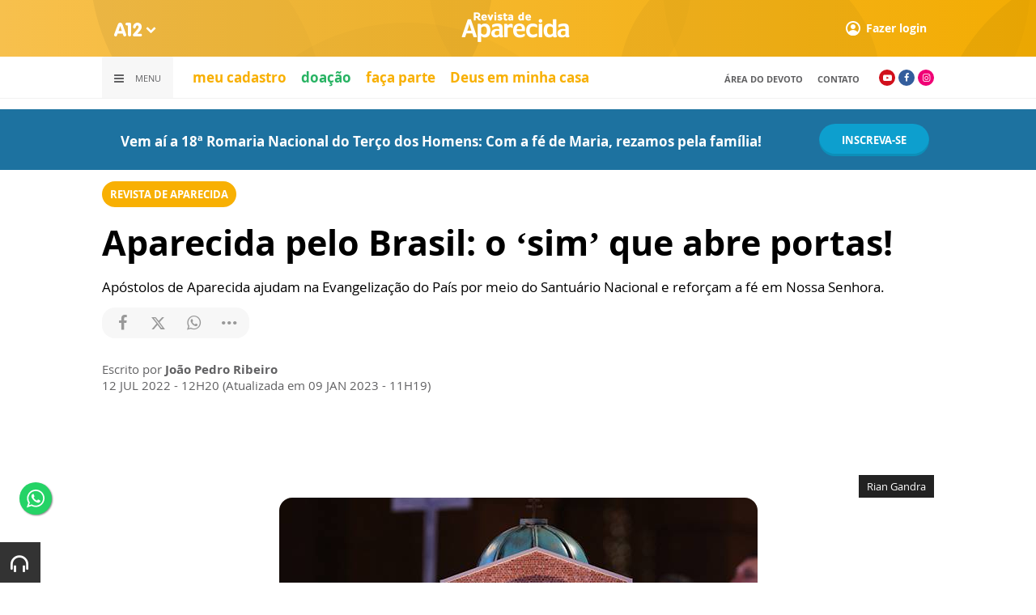

--- FILE ---
content_type: text/html; charset=UTF-8
request_url: https://www.a12.com/familiadosdevotos/revistadeaparecida/aparecida-pelo-brasil-o-sim-que-abre-portas
body_size: 18219
content:
 
<!DOCTYPE html>
<html lang="pt-BR">

<head>
			<meta http-equiv="Content-Security-Policy" content="upgrade-insecure-requests">
		<meta name="viewport" content="width=device-width, initial-scale=1.0">

	<meta charset="utf-8"/>
<title>Aparecida pelo Brasil: o ‘sim’ que abre portas</title>
<meta property="revisit-after" content="30 days"/>
<meta property="og:title" content="Aparecida pelo Brasil: o ‘sim’ que abre portas"/>
<meta name="keywords" content="família dos devotos, santuário nacional de aparecida, aparecida, revista de aparecida, representantes, aparecida pelo brasil, capelinha missionária, dia oracional, dia oracional mariano,"/>
<meta name="description" content="Apóstolos de Aparecida ajudam na Evangelização do País por meio do Santuário Nacional e reforçam a fé em Nossa Senhora."/>
<meta property="og:description" content="Apóstolos de Aparecida ajudam na Evangelização do País por meio do Santuário Nacional e reforçam a fé em Nossa Senhora."/>
<meta property="article:modified_time" content="2023-01-09T11:19:00-03:00"/>
<meta property="og:site_name" content=""/>
<meta property="og:type" content="website"/>
<meta property="og:url" content="https://www.a12.com/familiadosdevotos/revistadeaparecida/aparecida-pelo-brasil-o-sim-que-abre-portas"/>
<meta property="og:image" content="https://images.a12.com/source/files/c/282376/RDA_Jul22_Aparecida_pelo_Brasil-946764_600-315-0-0.jpg"/>
<link href="/source/icon/71/favicon.ico" type="image/x-icon" rel="icon"/><link href="/source/icon/71/favicon.ico" type="image/x-icon" rel="shortcut icon"/>	<meta property="og:image:width" content="600"/>
	<meta property="og:image:height" content="315"/>
	<script type="text/javascript">
</script>

<!-- Gerenciador de cookies Adopt -->
<meta name="adopt-website-id" content="8d733dc4-5898-4d4c-a9db-222caf53be93" />
<script src="//tag.goadopt.io/injector.js?website_code=8d733dc4-5898-4d4c-a9db-222caf53be93" 
class="adopt-injector"></script>

<!-- Google Tag Manager -->
 <script>(function(w,d,s,l,i){w[l]=w[l]||[];w[l].push({'gtm.start':
new Date().getTime(),event:'gtm.js'});var f=d.getElementsByTagName(s)[0],
j=d.createElement(s),dl=l!='dataLayer'?'&l='+l:'';j.async=true;j.src=
'https://www.googletagmanager.com/gtm.js?id='+i+dl;f.parentNode.insertBefore(j,f);
})(window,document,'script','dataLayer','GTM-WN6PRFC');</script>
<!-- End Google Tag Manager -->

<!--  Script para remover os parâmetros automáticos do google  -->
<script src="https://santuarionacional.org.br/revive/revive-cleaner-3.js"></script>


<!-- Google Ads -->
<!-- Global site tag (gtag.js) - Google Ads: 793257213 -->
<script async src="https://www.googletagmanager.com/gtag/js?id=AW-793257213"></script>
<script>
  window.dataLayer = window.dataLayer || [];
  function gtag(){dataLayer.push(arguments);}
  gtag('js', new Date());

  gtag('config', 'AW-793257213');
</script>

<!-- Google Ads -Complemento da AdOpt para o bloqueio da Tag no gerenciador de cookies -->

<script>
      window.top.firedTags = function (tags) {
        const acceptedTags = tags.filter((tag) => tag.accept);
        console.log("acceptedTags: ", acceptedTags);
        acceptedTags.forEach((tag) => {
          if (tag.id === "dXohE2I_c0") {
            addGoogleAnalytics();
          }
        });
      };
      function addGoogleAnalytics() 

{
       
        const scriptGA1 = document.createElement("script");

        scriptGA1.src =  "https://www.googletagmanager.com/gtag/js?id=AW-793257213";

        scriptGA1.async = true;
 
        const scriptGA2 = document.createElement("script");

        scriptGA2.type = "text/javascript";

        const code = `

        console.log('rodou')

        window.dataLayer = window.dataLayer || [];

        function gtag(){dataLayer.push(arguments);}

        gtag('js', new Date());

        gtag('config', 'AW-793257213');`;

        scriptGA2.appendChild(document.createTextNode(code));
 
        document.head.appendChild(scriptGA1);

        document.head.appendChild(scriptGA2);


}
</script>

<style>
    /*  Menu mobile sobrepõe outros itens */
.mobile-menu.mobile-menu--active{
    z-index: 999999999 !important;
}
</style>

<!-- Script para remover banner nativo audima -->
<script>
    document.addEventListener("DOMContentLoaded", function() {
        $("#audimaWidgetBanner").remove();  
    });
</script>

	<link rel="stylesheet" href="/source/fonts/Open_Sans/font.css?no-cache=1">
	<link rel="stylesheet" href="/source/fonts/Lato/font.css?no-cache=1">

	<link rel="stylesheet" href="/source/dist/wg-plugins.min.css?20250124" disabled="disabled"/>

	<link rel="stylesheet" href="/source/dist/_skins.css?20250124"/>
	<link rel="stylesheet" href="/source/dist/wg-critical.min.css?20250124"/>
	<link rel="stylesheet" href="/source/dist/widgets.min.css?20250124"/>

	<link rel="stylesheet" href="/source/dist/wg-styles.min.css?20250124" disabled="disabled"/>

	<link rel="stylesheet" href="/source/dist/website.min.css?20250124"/>
	<link rel="stylesheet" href="/source/dist/wg-skin.min.css?20250124"/>
	<link rel="preload" href="https://www.a12.com/source/files/originals/RDA_Jul22_Aparecida_pelo_Brasil-946764.jpg"
		as="image">
		<style>
		.rodape-a12 {
  max-width: 1880px;
  margin: 0 auto;
  display: grid;
  grid-gap: 1rem;
  grid-template-columns: repeat(auto-fit, minmax(165px, 1fr));
    
    
    background-size: 5.66px 5.66px;
}

.widget.w016 .widget__content .title {
    display: none
}

.grid__line.grid__line--footer {
    border-top: 1px solid #ccc;
    padding-top: 80px;
    margin-top: 50px;
    background-image: linear-gradient(45deg, #ededed 37.50%, #e3e3e3 37.50%, #e3e3e3 50%, #ededed 50%, #ededed 87.50%, #e3e3e3 87.50%, #e3e3e3 100%);
    background-size: 5.66px 5.66px;
}

#mapa {
    padding: 80px 0 0 0;
}

a.redacao-mapa {
    color: #0d9fce !important;
}

a.santuario-mapa {
    color: #063f5b !important;
}

a.tv-mapa {
    color: #e7793f !important;
}

a.radio-mapa {
    color: #2553c6 !important;
}

a.pop-mapa {
    color: #e80b8c !important;
}

a.editora-mapa {
    color: #c1bf69 !important;
}

a.redentorista-mapa {
    color: #62dcb5 !important;
}

a.links-mapa {
    color: #8a8a8a !important;
    font-weight: 300 !important;
}

a.doacao-mapa {
    color: #28b363 !important;
    font-size: 16px;
    font-weight: 900 !important;
}

a.revista-mapa {
    color: #f8b003 !important;
    font-size: 16px;
    font-weight: 900 !important;
}


a.especiais-mapa {
    color: #8B4513 !important;
    font-size: 16px;
    font-weight: 900 !important;
}

a.comercial-mapa {
    color: #503a70 !important;
    font-size: 16px;
    font-weight: 900 !important;
}

a.editora-ideias-mapa {
     color: #ffa02c !important;
  }


a:hover.links-mapa {
    font-weight: 600 !important;
}

.mapa-do-site h2 {
    margin: 0 !important;
}

.mapa-do-site h2 a {
    font-size: 20px;
    font-weight: 800;
}

.mapa-do-site ul {
    padding: 0 0 0 10px;
}

.mapa-do-site li {
    margin: 0 0 10px 0;
}

.separador {
    border-left: 1px solid #e2e2e2;
}/* Destaques */#destaque-principal {
    padding: 30px 0 0 0;
}

#destaque-principal .info__hat {
    display: none;
}

.grid__line.grid__line--footer {
    border-top: 1px solid #f1f1f1;
    background-image: linear-gradient(45deg, #f7f7f7 37.50%, #fafafa 37.50%, #fafafa 50%, #f7f7f7 50%, #f7f7f7 87.50%, #fafafa 87.50%, #fafafa 100%);
}

.hr3 {
    border: 0;
    height: 1.5px;
    background-image: linear-gradient(to right, transparent, #CCC, transparent);
}


@media screen and (max-width: 1023px){
	.wg-view .widget.banner .widget__content{
  	height:100% !important;
	}
}

 .wg-view .dropdown .dropdown__list ul .radio-pop {
    --primary-color: #ff0590 !important
}

.wg-view .dropdown .dropdown__list ul li:nth-child(8) {
     --primary-color: #0055a8 !important;
     --secondary-color: #0055a8 !important;
}

	</style>

	<link rel="stylesheet" href="/source/fonts/fontello/css/fontello.css" disabled>
	<link rel="stylesheet" href="/source/fonts/material-design-icons/css/material-icons.css"
		disabled>

	
	<script type="text/javascript">
		var globalLanguage = 'pt';
		var reCaptchaKey = '';
									reCaptchaKey = "6LdcryIUAAAAABT1YC0na7udTiH8R8iAooZR5rh2";
						</script>
	<base href="/">

	
    			<style type="text/css" data-custom-style-layout>
				.widget.HeaderOne .widget__content .header-one.ho-on-container .ho-container>div {    max-width: 1056px;    height: 32px;    margin: 0 auto;}@media screen and (max-width: 1023px) {    section.content .widget.header .widget__content header .header__primary .mobile-menu-trigger {        display: inherit;        display: none;        align-items: center;        justify-content: flex-start;    }}.widget.HeaderOne .widget__content .header-one__wrapper .ho-sidebar__content ul a li.marked span, .widget.HeaderOne .widget__content .header-one__wrapper .ho-sidebar__content ul li.marked span {    color: #fcc44f;    padding: 3px 14px;    background: #fcc44f00;    border-radius: var(--btn--primary-border-radius);}.wg-view .dropdown .dropdown__list ul li:nth-child(8) {    --primary-color: #f8b003 !important;    --secondary-color: #f8b003 !important;}			</style>
    

    

    

    

</head>


<body class="
				wg-view 
				campanha-dos-devotos 
				 
						" data-layout-style="background-color: #ffffff;">

		
		<form method="post" accept-charset="utf-8" data-wglist-params="WidgetBlockIds" action="/familiadosdevotos/revistadeaparecida/aparecida-pelo-brasil-o-sim-que-abre-portas"><div style="display:none;"><input type="hidden" name="_method" value="POST"/></div>		<input type="hidden" name="Pages" id="pages" value="[85585,85585]"/>		<input type="hidden" name="Contents" id="contents" value="null"/>		<input type="hidden" name="PageCustom" id="pagecustom" value="null"/>		</form>		
			
	
		<script>
		var dataLayer = window.dataLayer || []
		var gtagData = {"event":"virtualPageView","logged_in_user":false,"pageCategory":"POST"};
		dataLayer.push(gtagData)
	</script>

	
	
	<div id="" class="grid__line grid__line--header " data-shade="light" >
	<div class="grid__line-background default " style="">
					</div>
	<div class="grid__container grid__container--top-margin grid__container--bottom-margin" style="position: initial">
		<div class="grid__block" data-type="header" data-cols="12">
		<div class="widget header grid-stack-item " gs-x="0" gs-y="0" gs-w="12" gs-h="8" data-position="0">
	<div class="grid-stack-item-content widget__content">
		<header>

							<div class="header__mobo-upper">
					<div class="left">
												<div class="channels dropdown">
							<div class="channels__trigger dropdown__trigger">
								<img src="/source/img/a12-logo-mini.png" alt=""/>								<i class="icon-down-open"></i>
							</div>
							<div class="dropdown__list">
								<ul>
																			<li class="home-principal">
											<a href="https://www.a12.com"><strong>A12</strong></a>
										</li>
																			<li class="santuario-nacional">
											<a href="https://www.a12.com/santuario"><strong>Santuário Nacional</strong></a>
										</li>
																			<li class="redacao-a12">
											<a href="https://www.a12.com/redacaoa12"><strong>Redação A12</strong></a>
										</li>
																			<li class="novo-tv-aparecida">
											<a href="https://www.a12.com/tv"><strong>TV Aparecida</strong></a>
										</li>
																			<li class="radio-aparecida">
											<a href="https://www.a12.com/radio"><strong>Rádio Aparecida</strong></a>
										</li>
																			<li class="radio-pop">
											<a href="https://www.a12.com/radio-pop"><strong>Rádio Pop</strong></a>
										</li>
																			<li class="redentoristas">
											<a href="https://www.a12.com/redentoristas"><strong>Redentoristas</strong></a>
										</li>
																			<li class="">
											<a href="https://editorasantuario.com.br/"><strong>Editora Santuário</strong></a>
										</li>
																			<li class="">
											<a href="https://www.editoraideiaseletras.com.br/"><strong>Editora Ideias & Letras</strong></a>
										</li>
																			<li class="campanha-dos-devotos">
											<a href="https://www.a12.com/familiadosdevotos"><strong>Família dos Devotos</strong></a>
										</li>
																	</ul>
							</div>
						</div>
											</div>
					<div class="right">
						
											

													<div class="user">
								<a href="https://www.a12.com/entrar" class="user__trigger">
									<img src="/source/img/user-icon.svg" alt=""/> 
									<span>Fazer login</span>
								</a>
							</div>
											</div>
				</div>
			
			<div class="header__primary is-home--false">
				<div class="bg
										bg--gradient"
					>
				</div>

				<div class="container">
					<div class="left">
												<div class="channels dropdown">
							<div class="channels__trigger dropdown__trigger">
								<img src="/source/img/a12-reduced-logo.svg" alt=""/>								<i class="icon-down-open"></i>
							</div>
							<div class="dropdown__list">
								<ul>
																			<li class="home-principal">
											<a href="https://www.a12.com"><strong>A12</strong></a>
										</li>
																			<li class="santuario-nacional">
											<a href="https://www.a12.com/santuario"><strong>Santuário Nacional</strong></a>
										</li>
																			<li class="redacao-a12">
											<a href="https://www.a12.com/redacaoa12"><strong>Redação A12</strong></a>
										</li>
																			<li class="novo-tv-aparecida">
											<a href="https://www.a12.com/tv"><strong>TV Aparecida</strong></a>
										</li>
																			<li class="radio-aparecida">
											<a href="https://www.a12.com/radio"><strong>Rádio Aparecida</strong></a>
										</li>
																			<li class="radio-pop">
											<a href="https://www.a12.com/radio-pop"><strong>Rádio Pop</strong></a>
										</li>
																			<li class="redentoristas">
											<a href="https://www.a12.com/redentoristas"><strong>Redentoristas</strong></a>
										</li>
																			<li class="">
											<a href="https://editorasantuario.com.br/"><strong>Editora Santuário</strong></a>
										</li>
																			<li class="">
											<a href="https://www.editoraideiaseletras.com.br/"><strong>Editora Ideias & Letras</strong></a>
										</li>
																			<li class="campanha-dos-devotos">
											<a href="https://www.a12.com/familiadosdevotos"><strong>Família dos Devotos</strong></a>
										</li>
																	</ul>
							</div>
						</div>
												<div class="m-menu-trigger">
							<i class="icon-menu"></i>
							<span class="menu">MENU</span>
						</div>
					</div>
					<div class="center">
												<a href="https://www.a12.com/familiadosdevotos/revistadeaparecida" class="logo" target="_self">
							<img src="https://images.a12.com/source/files/c/296857/topo_layout_revista_de_aparecida_--170787_140-40-0-0.jpg" title="topo layout revista de aparecida_-" alt="topo layout revista de aparecida_-"/>						</a>
												<!-- 
							a classe m-title faz com que a tile apareça quando o menu mobo abrir.
							neste caso mostramos o mesmo logo (nada muda para o usuario final)
						-->
												<a href="https://www.a12.com/familiadosdevotos" class="logo m-title">
							<img src="https://images.a12.com/source/files/c/296857/topo_layout_revista_de_aparecida_--170787_140-40-0-0.jpg" title="topo layout revista de aparecida_-" alt="topo layout revista de aparecida_-"/>						</a>
											</div>
					<div class="right">
						
						


													<div class="user">
																	<a href="https://www.a12.com/entrar" class="user__trigger">
										<img src="/source/img/user-icon.svg" alt=""/> 
										<span>Fazer login</span>
									</a>
															</div>
											</div>
				</div>
			</div>
							<div class="header__secondary">
					<div class="container">
						<div class="left">
							<div class="menu dropdown">
								<div class="menu__trigger dropdown__trigger">
									<i class="icon-menu"></i>
									<span>Menu</span>
								</div>
								<div class="dropdown__list">
									<ul >



			<li class="channel__item">         
			<a href="https://www.a12.com/familiadosdevotos/familia-dos-devotos-quem-somos" target="_self">
				<strong>quem somos</strong>			</a>
		</li>
				<li class="channel__item">         
			<a href="https://www.a12.com/area-do-devoto/familia/cadastro?passo=dados-pessoais&origem=250" target="_self">
				<strong>Faça Parte</strong>			</a>
		</li>
				<li class="channel__item">         
			<a href="https://www.a12.com/familiadosdevotos/revistadeaparecida#videos" target="_self">
				<strong>Vídeos</strong>			</a>
		</li>
		            
		<li class="channel__item">
			<span><strong>Editorias</strong></span>
						<div class="dropdown__list-aux">
				<p>Editorias</p>
		        <ul >



			<li class="channel__item">         
			<a href="https://www.a12.com/familiadosdevotos/revistadeaparecida/albumdefamilia" target="_self">
				<strong>Álbum de Família</strong>			</a>
		</li>
				<li class="channel__item">         
			<a href="https://www.a12.com/familiadosdevotos/revistadeaparecida/aparecidapelobrasil" target="_self">
				Aparecida Pelo Brasil			</a>
		</li>
				<li class="channel__item">         
			<a href="https://www.a12.com/familiadosdevotos/revistadeaparecida/atualidades" target="_self">
				Atualidades			</a>
		</li>
				<li class="channel__item">         
			<a href="https://www.a12.com/familiadosdevotos/revistadeaparecida/catequese-mariana" target="_blank">
				Catequese Mariana			</a>
		</li>
				<li class="channel__item">         
			<a href="https://www.a12.com/familiadosdevotos/revistadeaparecida/defamiliaparaafamilia" target="_self">
				De Família Para a Família			</a>
		</li>
				<li class="channel__item">         
			<a href="https://www.a12.com/familiadosdevotos/revistadeaparecida/deusemminhacasa" target="_self">
				<strong>Deus em minha casa</strong>			</a>
		</li>
				<li class="channel__item">         
			<a href="https://www.a12.com/familiadosdevotos/revistadeaparecida/editorial" target="_self">
				Editorial			</a>
		</li>
				<li class="channel__item">         
			<a href="https://www.a12.com/familiadosdevotos/revistadeaparecida/especial" target="_self">
				<strong>Especial Revista</strong>			</a>
		</li>
				<li class="channel__item">         
			<a href="https://www.a12.com/familiadosdevotos/revistadeaparecida/estamosemfesta" target="_self">
				Estamos em Festa			</a>
		</li>
				<li class="channel__item">         
			<a href="https://www.a12.com/familiadosdevotos/revistadeaparecida/fachadas" target="_self">
				<strong>Fachadas</strong>			</a>
		</li>
				<li class="channel__item">         
			<a href="https://www.a12.com/familiadosdevotos/revistadeaparecida/familiasinodal" target="_self">
				Família Sinodal			</a>
		</li>
				<li class="channel__item">         
			<a href="https://www.a12.com/familiadosdevotos/revistadeaparecida/historia-da-igreja" target="_blank">
				História da Igreja			</a>
		</li>
				<li class="channel__item">         
			<a href="https://www.a12.com/familiadosdevotos/revistadeaparecida/historiasdefe" target="_self">
				Histórias de fé			</a>
		</li>
				<li class="channel__item">         
			<a href="https://www.a12.com/familiadosdevotos/revistadeaparecida/igrejaacaminho" target="_self">
				Igreja a Caminho			</a>
		</li>
				<li class="channel__item">         
			<a href="https://www.a12.com/familiadosdevotos/revistadeaparecida/jornadabiblica" target="_self">
				<strong>Jornada Bíblica</strong>			</a>
		</li>
				<li class="channel__item">         
			<a href="https://www.a12.com/familiadosdevotos/revistadeaparecida/liturgia" target="_self">
				Liturgia			</a>
		</li>
				<li class="channel__item">         
			<a href="https://www.a12.com/familiadosdevotos/revistadeaparecida/mensagemredentorista?no-cache=1" target="_self">
				Mensagem Redentorista			</a>
		</li>
				<li class="channel__item">         
			<a href="https://www.a12.com/familiadosdevotos/revistadeaparecida/nossafamilianarede" target="_self">
				Nossa Família na Rede			</a>
		</li>
				<li class="channel__item">         
			<a href="https://www.a12.com/familiadosdevotos/revistadeaparecida/nossahistoria" target="_self">
				Nossa História			</a>
		</li>
				<li class="channel__item">         
			<a href="https://www.a12.com/familiadosdevotos/revistadeaparecida/palavradoreitor" target="_blank">
				<strong>Palavra do Reitor</strong>			</a>
		</li>
				<li class="channel__item">         
			<a href="https://www.a12.com/familiadosdevotos/revistadeaparecida/reflexao" target="_self">
				Reflexão			</a>
		</li>
				<li class="channel__item">         
			<a href="https://www.a12.com/familiadosdevotos/revistadeaparecida/santuarioemacao" target="_self">
				<strong>Santuário em Ação</strong>			</a>
		</li>
				<li class="channel__item">         
			<a href="https://www.a12.com/familiadosdevotos/revistadeaparecida/soudevoto" target="_self">
				Sou Devoto			</a>
		</li>
				<li class="channel__item">         
			<a href="https://www.a12.com/familiadosdevotos/revistadeaparecida/tercodoshomens" target="_self">
				<strong>Terço dos Homens</strong>			</a>
		</li>
				<li class="channel__item">         
			<a href="https://www.a12.com/familiadosdevotos/revistadeaparecida/vem-e-segue-me" target="_self">
				Vem e Segue-me			</a>
		</li>
				<li class="channel__item">         
			<a href="https://www.a12.com/familiadosdevotos/revistadeaparecida/vidasanta" target="_self">
				Vida Santa			</a>
		</li>
				<li class="channel__item">         
			<a href="https://www.a12.com/familiadosdevotos/revistadeaparecida/vivendoafe" target="_self">
				Vivendo a Fé			</a>
		</li>
	</ul>			</div>
					</li>
				<li class="channel__item"></li>
				<li class="channel__item"></li>
				<li class="channel__item">         
			<a href="https://www.a12.com/entrar" target="_blank">
				<strong>Área do Devoto</strong>			</a>
		</li>
				<li class="channel__item">         
			<a href="https://www.a12.com/santuario/jornada-biblica" target="_blank">
				<strong>Jornada Bíblica</strong>			</a>
		</li>
				<li class="channel__item">         
			<a href="tel:03002101210" target="_self">
				<strong>Ligue 0300 2 10 12 10</strong>			</a>
		</li>
				<li class="channel__item"></li>
				<li class="channel__item"></li>
	</ul>								</div>
							</div>
							<div class="quick-access">
																		<a href="https://www.a12.com/area-do-devoto/meu-cadastro" class="">meu cadastro</a>
																				<a href="https://www.a12.com/area-do-devoto/doacao?campanha=4794" class="verde-compra-download-captacao">doação</a>
																				<a href="https://www.a12.com/area-do-devoto/familia/cadastro?passo=dados-pessoais&origem=250" class="">faça parte </a>
																				<a href="https://www.a12.com/familiadosdevotos/revistadeaparecida/deusemminhacasa?no-cache=1" class="">Deus em minha casa</a>
																	</div>
						</div>
						<div class="right">
							<div class="quick-access">
																		<a href="https://www.a12.com/entrar">Área do Devoto</a>
																				<a href="https://www.a12.com/area-do-devoto/central-de-ajuda/contato">contato</a>
																	</div>
							<div class="social">
																	<a href="https://www.youtube.com/user/santuarionacional" target="_blank" class="youtube"><i class="icon-youtube-play"></i></a>
																									<a href="https://www.facebook.com/familiadosdevotos/" target="_blank" class="facebook"><i class="icon-facebook"></i></a>
																																	<a href="https://www.instagram.com/familiadosdevotos" target="_blank" class="instagram"><i class="icon-instagram"></i></a>
																																							</div>
						</div>
					</div>
				</div>
					</header>
	</div>
</div>

<div class="HeaderOne__m-menu ">
  <div class="backdrop m-menu-close"></div>
  <aside style="--title-bg-color: #F0F0F0">
    <nav>
      <p class="title m-menu-close">
        <span class="trigger">
          <i class="icon-cancel"></i>
          <span>Fechar</span>
        </span>
              </p>
      
    <ul>
              <li class="">
                      <a href="https://www.a12.com/familiadosdevotos/familia-dos-devotos-quem-somos" target="_self">
              quem somos            </a>
          
          
        </li>
              <li class="">
                      <a href="https://www.a12.com/area-do-devoto/familia/cadastro?passo=dados-pessoais&origem=250" target="_self">
              Faça Parte            </a>
          
          
        </li>
              <li class="">
                      <a href="https://www.a12.com/familiadosdevotos/revistadeaparecida#videos" target="_self">
              Vídeos            </a>
          
          
        </li>
              <li class="submenu ">
                      <span>
                            Editorias            </span>
          
                                    <div>
                <p class="title">
                  <span class="trigger">
                    <i class="icon-left"></i>
                    <span>Editorias</span>
                  </span>
                </p>
              
              
    <ul>
              <li class="">
                      <a href="https://www.a12.com/familiadosdevotos/revistadeaparecida/albumdefamilia" target="_self">
              Álbum de Família            </a>
          
          
        </li>
              <li class="">
                      <a href="https://www.a12.com/familiadosdevotos/revistadeaparecida/aparecidapelobrasil" target="_self">
              Aparecida Pelo Brasil            </a>
          
          
        </li>
              <li class="">
                      <a href="https://www.a12.com/familiadosdevotos/revistadeaparecida/atualidades" target="_self">
              Atualidades            </a>
          
          
        </li>
              <li class="">
                      <a href="https://www.a12.com/familiadosdevotos/revistadeaparecida/catequese-mariana" target="_blank">
              Catequese Mariana            </a>
          
          
        </li>
              <li class="">
                      <a href="https://www.a12.com/familiadosdevotos/revistadeaparecida/defamiliaparaafamilia" target="_self">
              De Família Para a Família            </a>
          
          
        </li>
              <li class="">
                      <a href="https://www.a12.com/familiadosdevotos/revistadeaparecida/deusemminhacasa" target="_self">
              Deus em minha casa            </a>
          
          
        </li>
              <li class="">
                      <a href="https://www.a12.com/familiadosdevotos/revistadeaparecida/editorial" target="_self">
              Editorial            </a>
          
          
        </li>
              <li class="">
                      <a href="https://www.a12.com/familiadosdevotos/revistadeaparecida/especial" target="_self">
              Especial Revista            </a>
          
          
        </li>
              <li class="">
                      <a href="https://www.a12.com/familiadosdevotos/revistadeaparecida/estamosemfesta" target="_self">
              Estamos em Festa            </a>
          
          
        </li>
              <li class="">
                      <a href="https://www.a12.com/familiadosdevotos/revistadeaparecida/fachadas" target="_self">
              Fachadas            </a>
          
          
        </li>
              <li class="">
                      <a href="https://www.a12.com/familiadosdevotos/revistadeaparecida/familiasinodal" target="_self">
              Família Sinodal            </a>
          
          
        </li>
              <li class="">
                      <a href="https://www.a12.com/familiadosdevotos/revistadeaparecida/historia-da-igreja" target="_blank">
              História da Igreja            </a>
          
          
        </li>
              <li class="">
                      <a href="https://www.a12.com/familiadosdevotos/revistadeaparecida/historiasdefe" target="_self">
              Histórias de fé            </a>
          
          
        </li>
              <li class="">
                      <a href="https://www.a12.com/familiadosdevotos/revistadeaparecida/igrejaacaminho" target="_self">
              Igreja a Caminho            </a>
          
          
        </li>
              <li class="">
                      <a href="https://www.a12.com/familiadosdevotos/revistadeaparecida/jornadabiblica" target="_self">
              Jornada Bíblica            </a>
          
          
        </li>
              <li class="">
                      <a href="https://www.a12.com/familiadosdevotos/revistadeaparecida/liturgia" target="_self">
              Liturgia            </a>
          
          
        </li>
              <li class="">
                      <a href="https://www.a12.com/familiadosdevotos/revistadeaparecida/mensagemredentorista?no-cache=1" target="_self">
              Mensagem Redentorista            </a>
          
          
        </li>
              <li class="">
                      <a href="https://www.a12.com/familiadosdevotos/revistadeaparecida/nossafamilianarede" target="_self">
              Nossa Família na Rede            </a>
          
          
        </li>
              <li class="">
                      <a href="https://www.a12.com/familiadosdevotos/revistadeaparecida/nossahistoria" target="_self">
              Nossa História            </a>
          
          
        </li>
              <li class="">
                      <a href="https://www.a12.com/familiadosdevotos/revistadeaparecida/palavradoreitor" target="_blank">
              Palavra do Reitor            </a>
          
          
        </li>
              <li class="">
                      <a href="https://www.a12.com/familiadosdevotos/revistadeaparecida/reflexao" target="_self">
              Reflexão            </a>
          
          
        </li>
              <li class="">
                      <a href="https://www.a12.com/familiadosdevotos/revistadeaparecida/santuarioemacao" target="_self">
              Santuário em Ação            </a>
          
          
        </li>
              <li class="">
                      <a href="https://www.a12.com/familiadosdevotos/revistadeaparecida/soudevoto" target="_self">
              Sou Devoto            </a>
          
          
        </li>
              <li class="">
                      <a href="https://www.a12.com/familiadosdevotos/revistadeaparecida/tercodoshomens" target="_self">
              Terço dos Homens            </a>
          
          
        </li>
              <li class="">
                      <a href="https://www.a12.com/familiadosdevotos/revistadeaparecida/vem-e-segue-me" target="_self">
              Vem e Segue-me            </a>
          
          
        </li>
              <li class="">
                      <a href="https://www.a12.com/familiadosdevotos/revistadeaparecida/vidasanta" target="_self">
              Vida Santa            </a>
          
          
        </li>
              <li class="">
                      <a href="https://www.a12.com/familiadosdevotos/revistadeaparecida/vivendoafe" target="_self">
              Vivendo a Fé            </a>
          
          
        </li>
          </ul>

                            </div>
                      
        </li>
              <li class="spacer ">
          
          
        </li>
              <li class="spacer ">
          
          
        </li>
              <li class="">
                      <a href="https://www.a12.com/entrar" target="_blank">
              Área do Devoto            </a>
          
          
        </li>
              <li class="campanha-dos-devotos skin ">
                      <a href="https://www.a12.com/santuario/jornada-biblica" target="_blank">
              Jornada Bíblica            </a>
          
          
        </li>
              <li class="">
                      <a href="tel:03002101210" target="_self">
              Ligue 0300 2 10 12 10            </a>
          
          
        </li>
              <li class="spacer ">
          
          
        </li>
              <li class="spacer ">
          
          
        </li>
          </ul>
    </nav>
      </aside>
</div>
<div id="" class="
    grid-stack-item  widget HeaderOne 
    m-hidden 
    d-hidden 
      " data-skin="inherit" gs-x="0" gs-y="8" gs-w="0" gs-h="0" data-position="0">
  <div class="grid-stack-item-content widget__content is-admin campanha-dos-devotos inherit  m-hidden none hide-upper-on-scroll">

    
    
    <div class="main links-primary" style="--main-bg-color: #ffffff;">
      <nav class="main__grid main__grid--logo-center upper__grid--container-contained">
        <div class="main__menu menu__dp menu__dp--left hover-background">
                  </div>
        <div class="main__logo">
                  </div>
        <div class="main__actions">
                              <span class="m-menu-trigger force"><i class="icon-menu"></i></span>
        </div>
      </nav>
    </div>

  </div>
</div>

<div class="HeaderOne__m-menu links-primary">
  <div class="backdrop m-menu-close"></div>
  <aside style="--title-bg-color: #ffffff">
    <nav>
      <p class="title m-menu-close">
        <span class="trigger">
          <i class="icon-cancel"></i>
          <span>Fechar</span>
        </span>
              </p>
      
    <ul>
              <li class="">
                      <a href="https://www.a12.com/familiadosdevotos/familia-dos-devotos-quem-somos" target="_self">
              quem somos            </a>
          
          
        </li>
              <li class="">
                      <a href="https://www.a12.com/area-do-devoto/familia/cadastro?passo=dados-pessoais&origem=250" target="_self">
              Faça Parte            </a>
          
          
        </li>
              <li class="">
                      <a href="https://www.a12.com/familiadosdevotos/revistadeaparecida#videos" target="_self">
              Vídeos            </a>
          
          
        </li>
              <li class="submenu ">
                      <span>
                            Editorias            </span>
          
                                    <div>
                <p class="title">
                  <span class="trigger">
                    <i class="icon-left"></i>
                    <span>Editorias</span>
                  </span>
                </p>
              
              
    <ul>
              <li class="">
                      <a href="https://www.a12.com/familiadosdevotos/revistadeaparecida/albumdefamilia" target="_self">
              Álbum de Família            </a>
          
          
        </li>
              <li class="">
                      <a href="https://www.a12.com/familiadosdevotos/revistadeaparecida/aparecidapelobrasil" target="_self">
              Aparecida Pelo Brasil            </a>
          
          
        </li>
              <li class="">
                      <a href="https://www.a12.com/familiadosdevotos/revistadeaparecida/atualidades" target="_self">
              Atualidades            </a>
          
          
        </li>
              <li class="">
                      <a href="https://www.a12.com/familiadosdevotos/revistadeaparecida/catequese-mariana" target="_blank">
              Catequese Mariana            </a>
          
          
        </li>
              <li class="">
                      <a href="https://www.a12.com/familiadosdevotos/revistadeaparecida/defamiliaparaafamilia" target="_self">
              De Família Para a Família            </a>
          
          
        </li>
              <li class="">
                      <a href="https://www.a12.com/familiadosdevotos/revistadeaparecida/deusemminhacasa" target="_self">
              Deus em minha casa            </a>
          
          
        </li>
              <li class="">
                      <a href="https://www.a12.com/familiadosdevotos/revistadeaparecida/editorial" target="_self">
              Editorial            </a>
          
          
        </li>
              <li class="">
                      <a href="https://www.a12.com/familiadosdevotos/revistadeaparecida/especial" target="_self">
              Especial Revista            </a>
          
          
        </li>
              <li class="">
                      <a href="https://www.a12.com/familiadosdevotos/revistadeaparecida/estamosemfesta" target="_self">
              Estamos em Festa            </a>
          
          
        </li>
              <li class="">
                      <a href="https://www.a12.com/familiadosdevotos/revistadeaparecida/fachadas" target="_self">
              Fachadas            </a>
          
          
        </li>
              <li class="">
                      <a href="https://www.a12.com/familiadosdevotos/revistadeaparecida/familiasinodal" target="_self">
              Família Sinodal            </a>
          
          
        </li>
              <li class="">
                      <a href="https://www.a12.com/familiadosdevotos/revistadeaparecida/historia-da-igreja" target="_blank">
              História da Igreja            </a>
          
          
        </li>
              <li class="">
                      <a href="https://www.a12.com/familiadosdevotos/revistadeaparecida/historiasdefe" target="_self">
              Histórias de fé            </a>
          
          
        </li>
              <li class="">
                      <a href="https://www.a12.com/familiadosdevotos/revistadeaparecida/igrejaacaminho" target="_self">
              Igreja a Caminho            </a>
          
          
        </li>
              <li class="">
                      <a href="https://www.a12.com/familiadosdevotos/revistadeaparecida/jornadabiblica" target="_self">
              Jornada Bíblica            </a>
          
          
        </li>
              <li class="">
                      <a href="https://www.a12.com/familiadosdevotos/revistadeaparecida/liturgia" target="_self">
              Liturgia            </a>
          
          
        </li>
              <li class="">
                      <a href="https://www.a12.com/familiadosdevotos/revistadeaparecida/mensagemredentorista?no-cache=1" target="_self">
              Mensagem Redentorista            </a>
          
          
        </li>
              <li class="">
                      <a href="https://www.a12.com/familiadosdevotos/revistadeaparecida/nossafamilianarede" target="_self">
              Nossa Família na Rede            </a>
          
          
        </li>
              <li class="">
                      <a href="https://www.a12.com/familiadosdevotos/revistadeaparecida/nossahistoria" target="_self">
              Nossa História            </a>
          
          
        </li>
              <li class="">
                      <a href="https://www.a12.com/familiadosdevotos/revistadeaparecida/palavradoreitor" target="_blank">
              Palavra do Reitor            </a>
          
          
        </li>
              <li class="">
                      <a href="https://www.a12.com/familiadosdevotos/revistadeaparecida/reflexao" target="_self">
              Reflexão            </a>
          
          
        </li>
              <li class="">
                      <a href="https://www.a12.com/familiadosdevotos/revistadeaparecida/santuarioemacao" target="_self">
              Santuário em Ação            </a>
          
          
        </li>
              <li class="">
                      <a href="https://www.a12.com/familiadosdevotos/revistadeaparecida/soudevoto" target="_self">
              Sou Devoto            </a>
          
          
        </li>
              <li class="">
                      <a href="https://www.a12.com/familiadosdevotos/revistadeaparecida/tercodoshomens" target="_self">
              Terço dos Homens            </a>
          
          
        </li>
              <li class="">
                      <a href="https://www.a12.com/familiadosdevotos/revistadeaparecida/vem-e-segue-me" target="_self">
              Vem e Segue-me            </a>
          
          
        </li>
              <li class="">
                      <a href="https://www.a12.com/familiadosdevotos/revistadeaparecida/vidasanta" target="_self">
              Vida Santa            </a>
          
          
        </li>
              <li class="">
                      <a href="https://www.a12.com/familiadosdevotos/revistadeaparecida/vivendoafe" target="_self">
              Vivendo a Fé            </a>
          
          
        </li>
          </ul>

                            </div>
                      
        </li>
              <li class="spacer ">
          
          
        </li>
              <li class="spacer ">
          
          
        </li>
              <li class="">
                      <a href="https://www.a12.com/entrar" target="_blank">
              Área do Devoto            </a>
          
          
        </li>
              <li class="campanha-dos-devotos skin ">
                      <a href="https://www.a12.com/santuario/jornada-biblica" target="_blank">
              Jornada Bíblica            </a>
          
          
        </li>
              <li class="">
                      <a href="tel:03002101210" target="_self">
              Ligue 0300 2 10 12 10            </a>
          
          
        </li>
              <li class="spacer ">
          
          
        </li>
              <li class="spacer ">
          
          
        </li>
          </ul>
    </nav>
      </aside>
</div>		</div>
			</div>
</div><div id="" class="grid__line gtmgrid_line_header_terco_dos_homens_2026 giro-a12 grid__line--repository" data-shade="light" >
	<div class="grid__line-background default " style="background-color: #1D72A0;">
					</div>
	<div class="grid__container grid__container--center">
		<div class="grid__block" data-type="content" data-cols="12">
			<div id="" class="grid-stack-item widget LayoutTitleSeparator
		no-scroll 
	branco	light	no-scroll	0	0" data-skin="branco" data-shade="light" gs-x="0" gs-y="1" gs-w="10" gs-h="4" data-position="0">
	<div class="grid-stack-item-content widget__content is-admin branco light no-scroll  no-padding-left no-padding-right no-padding-bottom none		no-border">
		<div class="container justify-center align-center">
			<div class="info justify-center">

				<h4 class="info__title default-color					">
										<p><span style="font-weight: bold; color: rgb(255, 255, 255);">Vem aí a 18ª Romaria Nacional do Terço dos Homens: Com a fé de Maria, rezamos pela família!</span></p>				</h4>

							</div>

					</div>
		<span class="word-slider"></span>
		<span class="border-bottom border-gray"></span>
	</div>
</div>

<div 
	id=""
	class="grid-stack-item widget spacer   " gs-x="0" gs-y="0" gs-w="10" gs-h="0" data-position="0"  
	style=""
	data-mobile-view=""
>
	<div class="grid-stack-item-content widget__content ">
			</div>
</div><div id="" class="grid-stack-item widget LayoutButton 
  gtmgrid_line_header_terco_dos_homens_2026 
  0 
  skin-inherit  inherit  0  0  0" data-skin="skin-inherit" data-shade="inherit" gs-x="10" gs-y="0" gs-w="2" gs-h="5" data-position="0">
  <div class="grid-stack-item-content widget__content inherit skin-inherit  btn-center--hoz btn-center--ver">
    
        <!-- tag + attributos: class, href, target, js (se houver) -->
    <a class="wg-btn wg-btn--primary  text-center reverse" href="https://www.a12.com/santuario/eventos/terco-dos-homens/terco-dos-homens-2026" target="_self" style="background-color:var(--primary-color); color: " onclick="javascript:void(0)">
      <!-- conteudo do botao -->
            <span>inscreva-se</span>
      <!-- fecha a tag -->
    </a>
  </div>
</div>		</div>
			</div>
</div><div class="wg-post wg-post--d wg-post--header">
	<div class="info container">
		
							<a href="https://www.a12.com/familiadosdevotos/revistadeaparecida" class="wg-badge">Revista de Aparecida</a>
			
		
		<h1>Aparecida pelo Brasil: o ‘sim’ que abre portas!</h1>

					<h2>Apóstolos de Aparecida ajudam na Evangelização do País por meio do Santuário Nacional e reforçam a fé em Nossa Senhora.</h2>
		
		<div class="wg-share-hrz">
	<a href="https://www.facebook.com/share.php?u=https://www.a12.com/familiadosdevotos/revistadeaparecida/aparecida-pelo-brasil-o-sim-que-abre-portas		&title=">
		<i class="icon-facebook"></i>
	</a>
	<a href="https://twitter.com/share?
		url=https://www.a12.com/familiadosdevotos/revistadeaparecida/aparecida-pelo-brasil-o-sim-que-abre-portas		&text=">
		<i class="icon-twitter"></i>
	</a> 
	<a href="https://api.whatsapp.com/send?text=https://www.a12.com/familiadosdevotos/revistadeaparecida/aparecida-pelo-brasil-o-sim-que-abre-portas" data-action="share/whatsapp/share">
		<i class="icon-whatsapp"></i>
	</a>
	<div class="wg-share-hrz__dots">
		<i class="icon-dot-3"></i>
		<div class="wg-share-hrz__dropdown">
			<div> 
				<a href="https://www.linkedin.com/shareArticle?url=https://www.a12.com/familiadosdevotos/revistadeaparecida/aparecida-pelo-brasil-o-sim-que-abre-portas&title="><i class="icon-linkedin"></i> <span>Linkedin</span></a>
				<a href="mailto:?subject=&body=Olá, acho que você se interessaria em conhecer este conteúdo: https://www.a12.com/familiadosdevotos/revistadeaparecida/aparecida-pelo-brasil-o-sim-que-abre-portas"><i class="icon-mail-alt"></i> <span>Enviar por email</span></a>
			</div>
		</div>
	</div>
</div>		<div class="author">
						<div class="author__info">
				<p>Escrito por <b>João Pedro Ribeiro</b>
				</p>
				<p>
					12 JUL 2022 - 12H20											(Atualizada em 	09 JAN 2023 - 11H19)
									</p>
			</div>
		</div>
	</div>
</div>
<div id="" class="grid__line grid__line--reserved " data-shade="initial" >
	<div class="grid__line-background default " style="">
					</div>
	<div class="grid__container grid__container--center grid__container--top-margin grid__container--bottom-margin">
		<div class="grid__block" data-type="content" data-cols="12" reserved>
				<div class="wg-post wg-post--d wg-post--body">
		
		<!-- Start Audima Widget Injection -->
<div id="audimaWidget"></div>
<div id="audimaWidgetBanner"></div>

<script src="//audio4.audima.co/audima-widget.js"></script><!-- <script src="https://audio4.audima.co/audima-widget.js"></script> -->
<!-- End Audima Widget Injection -->

					<picture class="wg-post__featured-img">
									<span class="credit">Rian Gandra</span>
								<img src="https://images.a12.com/source/files/c/282376/RDA_Jul22_Aparecida_pelo_Brasil-946764_591-394-0-0.jpg" alt=""/>			</picture>
		
		<div class="wg-text container">
			<p style="text-align: justify; ">O <b>Projeto Aparecida pelo Brasil</b> baseia-se em um propósito missionário: <b>propagar a devoção a Nossa Senhora para todo o Brasil e desbravar as fronteiras do país, distribuindo bênçãos a cada lar brasileiro que tem a oportunidade de receber a Capelinha Peregrina.</b> A missão popular que leva a imagem da Virgem Maria às cidades é uma proposta que a Casa da Mãe oferece aos devotos e que está sempre em busca do ‘sim’ de novos Apóstolos de Aparecida. </p><p style="text-align: justify;">	A experiência de fazer parte desse projeto se reflete na alegria de quem leva e de quem recebe a Imagem da Mãe, além da força que os Apóstolos de Aparecida recebem de Maria. <b>Inesia Elizabete Faleiro</b>, 69, de Santa Rosa (RS), acha difícil encontrar palavras para descrever a vivência de ser Representante de Nossa Senhora. Para ela, os <b>maiores sentimentos</b> são de <b>honra</b> e <b>gratidão</b> em ter a <b>chance</b> de levar a imagem para as pessoas da comunidade e de fazer parte do projeto <b>Aparecida pelo Brasil.</b> <i>“As bênçãos são muito grandes (...) Eu estou manejando para que eu consiga levar para quem tem mais necessidade de ficar com ela por pelo menos uma noite”, </i>relata Inesia<i>. “Eu a estou levando às Igrejas, ela está sendo muito bem aceita”.</i></p><p><i><br></i></p><div class="image" contenteditable="false"><span class="image__credit">Reprodução: Arquivo Pessoal do(a)a devoto(a)</span><br><img data-id="282396" src="/source/files/originals/Representante_Inesia_Elizabete_Faleiro_-542668.jpg" alt="Reprodução: Arquivo Pessoal do(a)a devoto(a)" title="Reprodução: Arquivo Pessoal do(a)a devoto(a)" style="width: 350.364px; height: 525.25px;"><br><span data-subtitle-origin="0" class="image__subtitle"></span><div class="image__controls"><span title="Adicionar Url" class="img-linkfy btn btn-info"><i class="fa fa-link"></i></span><span title="Alinhar à esquerda" class="left btn btn-dark"><i class="fa fa-arrow-left"></i></span><span title="Alinhar ao centro" class="center active btn btn-dark"><i class="fa fa-bullseye"></i></span><span title="Alinhar à direta" class="right btn btn-dark"><i class="fa fa-arrow-right"></i></span><span title="Remover Imagem" class="delete btn btn-danger"><i class="fa fa-close"></i></span><br></div></div><p><i><br></i></p><p style="text-align: justify; "><span style="font-size: var(--font-size-paragraph); font-family: var(--font-family);">Ela conta que, além das pessoas de sua própria cidade, há pedidos das cidades vizinhas de Tuparendi (RS) e Três de Maio (RS) para receber a Capelinha peregrina. </span><b style="color: rgb(68, 68, 68); font-size: var(--font-size-paragraph); font-family: var(--font-family);">Inesia</b><span style="font-size: var(--font-size-paragraph); font-family: var(--font-family);"> ainda diz que pôde alimentar a fé do marido através da visita da imagem e que, graças a isso, eles auxiliam nos cânticos de várias Missas da Comunidade.</span><br></p><p style="text-align: justify;">Em Osvaldo Cruz, a Representante <b>Roseli Gomes Caputo</b>, 55, faz questão de poder mostrar a Imagem da Mãe inclusive quando está levando-a a outras pessoas. </p><p style="text-align: justify;"><i>	“Eu a levo na mão. Porque, às vezes, eu estou passando com ela e vejo uma pessoa que está precisando da proteção da Mãe. E, dentro da caixa, ela não vai ver que a Imagem está ali dentro. E às vezes as pessoas dizem ‘Ah, mas ela é pesada’. Para mim ela não pesa. Enquanto eu puder levá-la nos braços, eu vou levar.”</i></p><p><i><br></i></p><div class="image" contenteditable="false"><span class="image__credit">Reprodução: Arquivo Pessoal do(a)a devoto(a)</span><br><img data-id="282397" src="/source/files/originals/Representante_Roseli_Gomes_Caputo-594867.jpeg" alt="Reprodução: Arquivo Pessoal do(a)a devoto(a)" title="Reprodução: Arquivo Pessoal do(a)a devoto(a)" style="width: 350px; height: 524.704px;"><br><span data-subtitle-origin="0" class="image__subtitle"></span><div class="image__controls"><span title="Adicionar Url" class="img-linkfy btn btn-info"><i class="fa fa-link"></i></span><span title="Alinhar à esquerda" class="left btn btn-dark"><i class="fa fa-arrow-left"></i></span><span title="Alinhar ao centro" class="center active btn btn-dark"><i class="fa fa-bullseye"></i></span><span title="Alinhar à direta" class="right btn btn-dark"><i class="fa fa-arrow-right"></i></span><span title="Remover Imagem" class="delete btn btn-danger"><i class="fa fa-close"></i></span><br></div></div><p><i><br></i></p><p style="text-align: justify; ">	Graças ao ‘sim’ que ela deu à Mãe, o município de Osvaldo Cruz poderá receber esse ano a Imagem de&nbsp;<b>Nossa Senhora</b> na procissão que é organizada todos os anos em outubro em direção à Capela de Nossa Senhora Aparecida da cidade. </p><p style="text-align: justify;"><i>“Se ela me deu essa missão, no meu entender, ela está gostando de eu estar andando com ela em Osvaldo Cruz, visitando muitos doentes, idosos. (...) É maravilhoso”</i>, destaca <b>Roseli</b>.</p><p style="text-align: justify;">Os <b>Representantes</b> são <b>discípulos</b> e <b>missionários</b> que têm a chance de reforçar a fé em Jesus e em Maria e, a partir disso, eles <b>fazem a diferença na propagação da Palavra de Deus, na devoção a Maria e na construção da Casa da Mãe</b>, que permanece sempre de braços abertos para receber novos apóstolos. </p><p><div style="text-align: justify;"><span style="font-size: var(--font-size-paragraph); font-family: var(--font-family);">Do mesmo modo que Nossa Senhora disse ‘sim’ ao projeto de Deus, você também pode dizer ‘sim’ ao projeto de Maria.</span></div><div style="text-align: justify;"><br></div><div style="text-align: justify;"><span style="font-size: var(--font-size-paragraph); font-family: var(--font-family);">Seja um </span><b style="color: rgb(68, 68, 68); font-size: var(--font-size-paragraph); font-family: var(--font-family);">Representante</b><span style="font-size: var(--font-size-paragraph); font-family: var(--font-family);"> da Família dos Devotos e seja um</span><b style="color: rgb(68, 68, 68); font-size: var(--font-size-paragraph); font-family: var(--font-family);"> Apóstolo de Aparecida!</b><span style="font-size: var(--font-size-paragraph); font-family: var(--font-family);"> Entre em contato conosco pelo </span><b style="color: rgb(68, 68, 68); font-size: var(--font-size-paragraph); font-family: var(--font-family);">WhatsApp (12) 3104-1212</b><span style="font-size: var(--font-size-paragraph); font-family: var(--font-family);"> ou ligue para </span><b style="color: rgb(68, 68, 68); font-size: var(--font-size-paragraph); font-family: var(--font-family);">0300 2 10 12 10</b><span style="font-size: var(--font-size-paragraph); font-family: var(--font-family);">.</span></div></p>					</div>

		</div>

<div class="wg-read-more-card"> 
			<a href="https://www.a12.com/familiadosdevotos/revistadeaparecida/a-milesima-capelinha-missionaria-do-projeto-aparecida-pelo-brasil-e-entregue-no-santuario-nacional" class="swiper-slide card">
			<img src="https://images.a12.com/source/files/c/367810/Milesima_Capelinha_Missionaria-580707_324-182-0-0.jpg" width="324" height="182" title="Milésima Capelinha Missionária" alt="Milésima Capelinha Missionária"/>			<div class="card__info">
				<div class="wg-badge">Revista de Aparecida</div>
				<p class="card__title">A milésima Capelinha Missionária do projeto Aparecida pelo Brasil é entregue no Santuário Nacional</p>
				<p class="card__resume">Neste sábado (13), o projeto Aparecida pelo Brasil chegou a um marco expressivo: a entrega da milésima Capelinha Missionária. </p>
				<time>13 DEZ 2025 - 11H57</time>
			</div>
		</a>
			<a href="https://www.a12.com/familiadosdevotos/revistadeaparecida/santuario-nacional-envia-milesima-capelinha-do-projeto-aparecida-pelo-brasil" class="swiper-slide card">
			<img src="https://images.a12.com/source/files/c/367644/Capelinhas_Aparecida_pelo_Brasil-627227_324-182-0-0.jpg" width="324" height="182" title="Capelinhas Aparecida pelo Brasil" alt="Capelinhas Aparecida pelo Brasil"/>			<div class="card__info">
				<div class="wg-badge">Revista de Aparecida</div>
				<p class="card__title">Santuário Nacional envia milésima Capelinha do projeto Aparecida pelo Brasil</p>
				<p class="card__resume">A comunidade aguarda a milésima Capelinha Missionária, marco que renova a fé, fortalece a evangelização e inspira esperança no Santuário Nacional.</p>
				<time>11 DEZ 2025 - 12H23</time>
			</div>
		</a>
			<a href="https://www.a12.com/familiadosdevotos/revistadeaparecida/acolhendo-maria-acolhemos-jesus" class="swiper-slide card">
			<img src="https://images.a12.com/source/files/c/366639/Aparecida_pelo_Brasil-319160_324-182-0-0.jpg" width="324" height="182" title="Aparecida pelo Brasil" alt="Aparecida pelo Brasil"/>			<div class="card__info">
				<div class="wg-badge">Revista de Aparecida</div>
				<p class="card__title">Acolhendo Maria, acolhemos Jesus</p>
				<p class="card__resume">Representantes levam a Capelinha Missionária às famílias, fortalecendo fé, união e preparação para o Natal, mesmo longe do Santuário.</p>
				<time>28 NOV 2025 - 07H00</time>
			</div>
		</a>
	</div>
<div class="wg-comments"
	data-load-path="https://www.a12.com/familiadosdevotos/ajax-busca-comentarios"
	data-page="1"
	data-id="144911"
	data-table=""
	>
	<div class="wg-comments__head">
					<span>Seja o primeiro a comentar</span>
			</div>
			<p>
			Os comentários e avaliações são de responsabilidade exclusiva de seus autores e não representam a opinião do site.		</p>
		<form action="https://www.a12.com/familiadosdevotos/ajax-salva-comentario" class="wg-form ajax-form">
			<input type="hidden" name="use_salesforce" id="use-salesforce" value="0" /><input type="hidden" name="salesforce_list" id="salesforce-list" value="" /><input type="hidden" name="salesforce_trigger" id="salesforce-trigger" value="" /><input type="hidden" name="use_sad" id="use-sad" value="" /><input type="hidden" name="origin" id="origin" value="" /><input type="hidden" name="how_meet_id" id="how-meet-id" value="" /><input type="hidden" name="segment_id" id="segment-id" value="" /><input type="hidden" name="sad_user" id="sad-user" value="" /><input type="hidden" name="classification" id="classification" value="" /><input type="hidden" name="collaborator_enable" id="collaborator-enable" value="" /><input type="hidden" name="active_flag_suspect" id="active-flag-suspect" value="" /><input type="hidden" name="collaborator_magazine_type" id="collaborator-magazine-type" value="" /><input type="hidden" name="key_sad" id="key-sad" value="" /><input type="hidden" name="field_observation" id="field-observation" value="" />			<div class="row">
				<input type="hidden" name="table_name" value="ContentArchives">
				<input type="hidden" name="page_current_url" value="https://www.a12.com/familiadosdevotos/revistadeaparecida/aparecida-pelo-brasil-o-sim-que-abre-portas">
				<input type="hidden" name="table_id" value="144911">
				<input type="hidden" name="navigation_tree_id" value="554">
				<div class="field col-sm-6">
					<label for="">Seu nome</label>
					<input type="text" name="name" placeholder="ex.: Maria Aparecida" required="">
				</div>
				<div class="field col-sm-6">
					<label for="">Seu e-mail</label>
					<input type="email" name="EMAILkajrhfriuherg" placeholder="ex.: email@email.com" required="">
				</div>
			</div>
			<div class="row">
				<div class="field field--count col-sm-12">
					<label for="">Seu comentário</label>
										<textarea name="content" maxlength="500" placeholder="Limite de 500 caracteres" required></textarea>
					<span class="field__counter">0</span>
				</div>
			</div>
			<!-- h o n e y p o t s -->
			 <div class="input text"><input type="text" name="email" autocomplete="new-password" style="opacity: 0; height: 0; width: 0; position: absolute; z-index: -1" id="email"/></div>			 <div class="input text"><input type="text" name="phone" autocomplete="new-password" style="opacity: 0; height: 0; width: 0; position: absolute; z-index: -1" id="phone"/></div>			<div class="submit">
				<button class="wg-btn g-recaptcha" id="recaptchaCommentsForm">Enviar</button>
			</div>
		</form>
		<div class="wg-comments__comments"></div>
	<div class="wg-comments__load">
		<button class="wg-btn">Carregar mais</button>
	</div>
</div>

<div class="wg-share-vtc">
	<div class="wg-share-vtc__links">
		<a class="wg-share-vtc__facebook" href="https://www.facebook.com/share.php?u=https://www.a12.com/familiadosdevotos/revistadeaparecida/aparecida-pelo-brasil-o-sim-que-abre-portas			&title=Aparecida pelo Brasil: o ‘sim’ que abre portas!">
			<i class="icon-facebook"></i>
		</a>
		<a class="wg-share-vtc__twitter" href="https://twitter.com/share?
			url=https://www.a12.com/familiadosdevotos/revistadeaparecida/aparecida-pelo-brasil-o-sim-que-abre-portas			text=Aparecida pelo Brasil: o ‘sim’ que abre portas!">
			<i class="icon-twitter"></i>
		</a>
		<a class="wg-share-vtc__whatsapp" href="https://api.whatsapp.com/send?text=https://www.a12.com/familiadosdevotos/revistadeaparecida/aparecida-pelo-brasil-o-sim-que-abre-portas" width="680" height="800" data-action="share/whatsapp/share">
			<i class="icon-whatsapp"></i>
		</a>
		<div class="wg-share-vtc__dots">
			<i class="icon-dot-3"></i>
			<div class="wg-share-vtc__dropdown">
				<div>
					<a href="https://www.linkedin.com/shareArticle?url=https://www.a12.com/familiadosdevotos/revistadeaparecida/aparecida-pelo-brasil-o-sim-que-abre-portas&title=Aparecida pelo Brasil: o ‘sim’ que abre portas!"><i class="icon-linkedin"></i> <span>Linkedin</span></a>
					<a href="mailto:?subject=Aparecida pelo Brasil: o ‘sim’ que abre portas!&body=Olá, acho que você se interessaria em conhecer este conteúdo: https://www.a12.com/familiadosdevotos/revistadeaparecida/aparecida-pelo-brasil-o-sim-que-abre-portas"><i class="icon-mail-alt"></i> <span>Enviar por email</span></a>
				</div>
			</div>
		</div>
	</div>
</div>

		</div>
			</div>
</div><div id="" class="grid__line grid__line--footer " data-shade="light" >
	<div class="grid__line-background default " style="">
					</div>
	<div class="grid__container grid__container--full grid__container--top-margin grid__container--bottom-margin" style="position: initial">
		<div class="grid__block" data-type="footer" data-cols="12">
			<div 
  id="" 
  class="grid-stack-item widget Code 
   
   
   
    " 
  gs-x="0" gs-y="0" gs-w="12" gs-h="61" data-position="0" >
	<div class="grid-stack-item-content widget__content ">
    <!-- CODE DESCRIPTION -->
    <span class="code-description">Código Personalizado</span>
    <!-- CSS -->
          <style class="wg-custom-css">.rodape-a12 {
  max-width: 1880px;
  margin: 0 auto;
  display: grid;
  grid-gap: 1rem;
  grid-template-columns: repeat(auto-fit, minmax(165px, 1fr));
    
    
    background-size: 5.66px 5.66px;
}

.widget.w016 .widget__content .title {
    display: none
}

.grid__line.grid__line--footer {
    border-top: 1px solid #ccc;
    padding-top: 80px;
    margin-top: 0px;
    background-image: linear-gradient(45deg, #ededed 37.50%, #e3e3e3 37.50%, #e3e3e3 50%, #ededed 50%, #ededed 87.50%, #e3e3e3 87.50%, #e3e3e3 100%);
    background-size: 5.66px 5.66px;
}

#mapa {
    padding: 80px 0 0 0;
}

a.redacao-mapa {
    color: #0d9fce !important;
}

a.santuario-mapa {
    color: #063f5b !important;
}

a.tv-mapa {
    color: #2359eb !important;
}

a.radio-mapa {
    color: #2553c6 !important;
}

a.pop-mapa {
    color: #e80b8c !important;
}

a.editora-mapa {
    color: #c1bf69 !important;
}

a.redentorista-mapa {
    color: #62dcb5 !important;
}

a.links-mapa {
    color: #8a8a8a !important;
    font-weight: 300 !important;
}

a.doacao-mapa {
    color: #28b363 !important;
    font-size: 16px;
    font-weight: 900 !important;
}

a.revista-mapa {
    color: #f8b003 !important;
    font-size: 16px;
    font-weight: 900 !important;
}


a.especiais-mapa {
    color: #8B4513 !important;
    font-size: 16px;
    font-weight: 900 !important;
}

a.comercial-mapa {
    color: #503a70 !important;
    font-size: 16px;
    font-weight: 900 !important;
}


a:hover.links-mapa {
    font-weight: 600 !important;
}

.mapa-do-site h2 {
    margin: 0 !important;
}

.mapa-do-site h2 a {
    font-size: 20px;
    font-weight: 800;
}

.mapa-do-site ul {
    padding: 0 0 0 20px;
}

.mapa-do-site li {
    margin: 0 0 10px 0;
}

.separador {
    border-left: 1px solid #e2e2e2;
}/* Destaques */#destaque-principal {
    padding: 30px 0 0 0;
}

#destaque-principal .info__hat {
    display: none;
}

.grid__line.grid__line--footer {
    border-top: 1px solid #f1f1f1;
    background-image: linear-gradient(45deg, #f7f7f7 37.50%, #fafafa 37.50%, #fafafa 50%, #f7f7f7 50%, #f7f7f7 87.50%, #fafafa 87.50%, #fafafa 100%);
}

.hr3 {
    border: 0;
    height: 1.5px;
    background-image: linear-gradient(to right, transparent, #CCC, transparent);
}

.img-doacao-mapa {
		width: 100%;
    height: auto;
}
</style>        <!-- HTML -->
    <div class="wg-custom-html">
              <hr class="hr3">
<div style="text-align: center;"><i style="color: rgb(99, 99, 99); font-size: 13px;"><br></i></div><div style="text-align: center;"><i style="color: rgb(99, 99, 99); font-size: 13px;">Os textos, fotos, artes e vídeos do A12 estão protegidos pela legislação brasileira sobre direito autoral.&nbsp;</i></div><span style="font-size: 13px;"><div style="text-align: center;"><i style="color: rgb(99, 99, 99);">Não reproduza o conteúdo em outro meio de comunicação, eletrônico ou impresso, sem autorização expressa do A12 (faleconosco@santuarionacional.com).</i></div></span>
<p><br></p>

<!–- SANTUÁRIO -->

<div class="rodape-a12">
<div class="mapa-do-site">
<ul class="separador">
<li><h2><a href="https://www.a12.com/santuario" class="santuario-mapa">Santuário</a></h2></li>
<li><a href="https://www.a12.com/academia" class="links-mapa">academia marial</a></li>
<li><a href="https://www.a12.com/agua-de-aparecida" class="links-mapa">água mineral aparecida</a></li>
<li><a href="https://www.a12.com/cidadedoromeiro" class="links-mapa">cidade do romeiro</a></li>
<li><a href="https://www.a12.com/car" class="links-mapa">centro de apoio ao romeiro</a></li>
<li><a href="https://www.a12.com/eventos" class="links-mapa">centro de eventos pe. vitor</a></li>
<li><a href="https://www.a12.com/area-do-devoto/central-de-ajuda/contato" class="links-mapa">contato</a></li>
<li><a href="https://www.a12.com/area-do-devoto/doacao?campanha=4246" class="doacao-mapa">doação</a></li>
<li><a href="https://www.a12.com/familia" class="links-mapa">família dos devotos</a></li>
<li><a href="https://www.a12.com/santuario/historia-de-nossa-senhora-aparecida" class="links-mapa">história de nossa senhora</a></li>
<li><a href="https://www.a12.com/imprensa" class="links-mapa">imprensa</a></li>
<li><a href="https://www.a12.com/santuario/locais-turisticos" class="links-mapa">locais turísticos</a></li>
<li><a href="https://www.a12.com/loja"  target="_blank" class="links-mapa">loja oficial</a></li>
<li><a href="https://www.a12.com/santuario/noticias" class="links-mapa">notícias</a></li>
<li><a href="https://www.a12.com/santuario/festa-da-padroeira" class="especiais-mapa" class="links-mapa">novena e festa</a></li>
<li><a href="https://www.a12.com/santuario/santuario-em-numeros" class="links-mapa">o santuário</a></li>
<li><a href="https://www.a12.com/santuario/pastoral" class="links-mapa">pastoral</a></li>
<li><a href="https://www.a12.com/hotel" class="links-mapa">rainha hotéis</a></li>
<li><a href="https://www.a12.com/familiadosdevotos/revistadeaparecida" class="revista-mapa">revista de aparecida</a></li>
<li><a href="https://www.youtube.com/santuarioNacionaldeAparecida"  target="_blank" class="links-mapa">vídeos</a></li>
</ul>
  
  &nbsp;&nbsp;&nbsp;&nbsp;


<!–- BOTÃO DOAÇÃO -->

<a href="https://www.a12.com/area-do-devoto/doacao?campanha=4245"><img class="img-doacao-mapa" alt="" src="https://revive.a12.com/www/images/92a4ae9f0a3aae48d2dcddd881f95f9d.png"></a>
</div>
  

<!–- REDAÇÃO A12 -->

<div class="mapa-do-site">
<ul class="separador">
<li><h2><a href="https://www.a12.com/redacaoa12" class="redacao-mapa">Redação</a></h2></li>
<li><a href="https://www.a12.com/redacaoa12/aplicativo-rede-aparecida " class="links-mapa">aplicativo aparecida</a></li>
<li><a href="https://www.a12.com/campanhadafraternidade" class="links-mapa">campanha da fraternidade</a></li>
<li><a href="https://www.a12.com/redacaoa12/duvidas-religiosas" class="links-mapa">dúvidas religiosas</a></li>
<li><a href="https://www.a12.com/redacaoa12/espiritualidade" class="links-mapa">espiritualidade</a></li>
<li><a href="https://www.a12.com/redacaoa12/igreja" class="links-mapa">igreja</a></li>
<li><a href="https://www.a12.com/redacaoa12/infograficos" class="links-mapa">infográficos</a></li>
<li><a href="https://www.a12.com/redacaoa12/libras" class="links-mapa">libras</a></li>
<li><a href="https://www.a12.com/redacaoa12" class="links-mapa">notícias</a></li>
<li><a href="https://www.a12.com/redacaoa12/oracoes" class="links-mapa">orações</a></li>
<li><a href="https://www.a12.com/redacaoa12/santo-padre" class="links-mapa">papa</a></li>
<li><a href="https://www.youtube.com/portala12" target="_blank" class="links-mapa">vídeos</a></li>
<li><a href="https://www.a12.com/comercial" target="_blank" class="comercial-mapa">anuncie no A12</a></li>
</ul>
</div>

<!–- TV APARECIDA -->

<div class="mapa-do-site">
<ul class="separador">
<li><h2><a href="https://www.a12.com/tv" class="tv-mapa">TV Aparecida</a></h2></li>
<li><a href="https://www.a12.com/tv/noticias" class="links-mapa">notícias</a></li>
<li><a href="https://www.a12.com/tv/programacao" class="links-mapa">programação</a></li>
<li><a href="https://www.a12.com/tv/tv-ao-vivo" class="links-mapa">tv ao vivo</a> </i></li>
<li><a href="https://www.youtube.com/c/tvaparecidaoficial" target="_blank" class="links-mapa">vídeos</a></li>
</ul>
</div>

<!–- RÁDIO APARECIDA-->

<div class="mapa-do-site">
<ul class="separador">
<li><h2><a href="https://www.a12.com/radio" class="radio-mapa">Rádio Aparecida</a></h2></li>
<li><a href="https://www.a12.com/radio/noticias" class="links-mapa">notícias</a></li>
<li><a href="https://www.a12.com/radio-am" target="_blank" class="links-mapa">ouça ao vivo </i></a></li>
<li><a href="https://www.a12.com/radio/podcast-ra" class="links-mapa">podcast</a></li>
<li><a href="https://www.a12.com/radio/programacao" class="links-mapa">programação</a></li>
<li><a href="https://www.a12.com/radio/programas" class="links-mapa">programas</a></li>
<li><a href="https://www.youtube.com/user/radioaparecida" target="_blank" class="links-mapa">vídeos</a></li>
</ul>
</div>


<!–- RÁDIO POP-->

<div class="mapa-do-site">
<ul class="separador">
<li><h2><a href="https://www.a12.com/radio-pop" class="pop-mapa">Rádio POP</a></h2></li>
<li><a href="https://www.a12.com/radio-pop/bolsa-de-empregos" class="links-mapa">empregos</a></li>
<li><a href="https://www.a12.com/radio-pop/noticias" class="links-mapa">notícias</a></li>
<li><a href="https://www.a12.com/radio-pop-ouvir" target="_blank" class="links-mapa">ouça ao vivo</a> </i></li>
<li><a href="https://www.a12.com/radio-pop/programacao" class="links-mapa">programação</a></li>
<li><a href="https://www.youtube.com/user/909oficial" target="_blank" class="links-mapa">vídeos</a></li>
</ul>
</div>


<!–- REDENTORISTA -->

<div class="mapa-do-site">
<ul class="separador">
<li><h2><a href="https://www.a12.com/redentoristas" class="redentorista-mapa">Redentoristas</a></h2></li>
<li><a href="https://www.a12.com/redentoristas/historia-do-padre-vitor-coelho" class="links-mapa">história pe. vitor</a></li>
<li><a href="https://www.a12.com/redentoristas/hospedagem" class="links-mapa">hospedagem santo afonso</a></li>
<li><a href="https://www.a12.com/redentoristas/missionarios" class="links-mapa">missionários redentoristas</a></li>
<li><a href="https://www.a12.com/redentoristas/missoes" class="links-mapa">missões redentoristas</a></li>
<li><a href="https://www.a12.com/redentoristas/noticias" class="links-mapa">notícias</a></li>
<li><a href="https://www.a12.com/redentoristas/obras-sociais" class="links-mapa">obras sociais redentoristas</a></li>
<li><a href="https://www.a12.com/redentoristas/vocacional" class="links-mapa">secretariado vocacional</a></li>
</ul>
</div>


<!–- EDITORA SANTUÁRIO -->

<div class="mapa-do-site">
<ul class="separador">
<li><h2><a href="https://www.editorasantuario.com.br" class="editora-mapa">Editora Santuário</a></h2></li>
<li><a href="https://www.editorasantuario.com.br/biblias" target="_blank" class="links-mapa">bíblias</a></li>
<li><a href="https://www.editorasantuario.com.br/deus-conosco" target="_blank" class="links-mapa">deus conosco</a></li>
<li><a href="https://www.editorasantuario.com.br/livros" target="_blank" class="links-mapa">livros</a></li>
<li><a href="https://www.editorasantuario.com.br/outros-produtos" target="_blank" class="links-mapa">outros produtos</a></li>
</ul>
</div>


<!–- Editora Ideias & Letras -->

<div class="mapa-do-site">
<ul class="separador">
<li><h2><a href="https://www.editoraideiaseletras.com.br/" class="editora-ideias-mapa">Editora Ideias & Letras</a></h2></li>
<li><a href="https://www.editoraideiaseletras.com.br/livros" target="_blank" class="links-mapa">livros</a></li>
<li><a href="https://www.editoraideiaseletras.com.br/colecoes" target="_blank" class="links-mapa">coleções</a></li>
<li><a href="https://www.editoraideiaseletras.com.br/lancamentos" target="_blank" class="links-mapa">lançamentos</a></li>
<li><a href="https://www.editoraideiaseletras.com.br/ebook" target="_blank" class="links-mapa">ebook</a></li>
<li><a href="https://www.editoraideiaseletras.com.br/media/wysiwyg/Ideias_e_Letras/catalogo_completo.pdf" target="_blank" class="links-mapa">catálogo</a></li>
</ul>

</div></div>          </div>
    <!-- JS -->
              	</div>
</div><div class="widget footer grid-stack-item " gs-x="0" gs-y="61" gs-w="12" gs-h="8" data-position="0"  data-shade="inherit">
	<div class="widget__content grid-stack-item-content  gradient">
		<footer class="">
			<div class="container">
				<div class="links">
											<a href="/">
							<img src="https://images.a12.com/source/files/c/209664/Logo_A12-713824_60-23-0-0.jpg" title="Logo A12" alt="Logo A12"/>						</a>
										<div class="links__primary">
											</div>
					<div class="links__secondary">
														<a href="https://www.a12.com/trabalhenosantuario">Trabalhe conosco</a>
																<a href="https://www.a12.com/area-do-devoto/central-de-ajuda/politica-de-privacidade">Aviso de Privacidade</a>
																<a href="https://www.a12.com/santuario/relatorio-de-transparencia-e-igualdade-salarial-de-mulheres-e-homens">Rel. de Transparência</a>
																<a href="https://www.a12.com/santuario/programa-de-integridade">Programa de Integridade</a>
																<a href="https://www.a12.com/area-do-devoto/central-de-ajuda/politica-de-protecao-aos-direitos-autorais">Direitos Autorais</a>
														<a class="wg-open-report-error">Comunicar erro</a>
					</div>
				</div>
				<hr>
				<span class="copyright">© 2007 - 2026. A12 - Conectados pela fé.</span>
				<a href="http://www.widgrid.com.br/" target="_blank" class="phocus"><img src="/source/img/widgrid.svg" alt=""/></a>
			</div>
		</footer>
	</div>
</div>		</div>
			</div>
</div>
	<div class="form-message"></div>

	<div class="wg-video-lightbox" data-render-path="/wg/wg_video_lightbox">
    <a href="" class="close"><i class="icon-cancel"></i></a>
    <div class="mask"></div>
</div><div class="wg-lightbox wg-lightbox-boleto">
	<div class="wg-lightbox__mask"></div>
	<div class="panel">
		<span class="panel__close close"><i class="icon-cancel"></i></span>
		<p class="panel__title">Boleto</p>
		<iframe src=""></iframe>
	</div>
</div>




	<style>
  .audima-wrapper{
    height: 50px;
    display: grid;
    transform: translateZ(0);
    position: fixed;
    bottom: 0;
    left: 0;
    z-index: 1999;
    margin: 0;
    grid-template-columns: 50px auto;
    max-width: 500px;
    width: 83%;
    transition: 400ms;
    transform: translateX(0); 
  }
  .audima-wrapper.hidden{
   transition: 400ms;
   transform: translateX(-120%); 
  }
  .audima-widget-toggle{
    display: flex;
    align-items: center;
    justify-content: center;
    width: 50px;
    padding-right: 3px;
    font-size: 22px;
    color: white;
    background-color: #333;
    transition: 200ms;
    cursor: pointer;
  }
  .audima-wrapper .audima-wrapper__content{
    display: none;
    width: auto;
    background: #eee;
    padding: 14px 7px;
  }
  .audima-wrapper .audima-wrapper__content.active{
    display: initial;
    color: #555;
  }
  #audimaBannerImgLarge{
    display: none !important;
  }
  .audima-position-default{
    width: 100% !important;
  }
  #audimaWidget, .audima-position-default#audimaWidget,
  #audimaPlayer, .audima-position-default #audimaPlayer{
    width: 100% !important;
  }
  /* #audimaWidget{
    transform: translateX(50px) !important;
  } */
</style>
<div class="audima-wrapper" id="audima-wrapper">
  <div class="audima-widget-toggle" onclick="$('.audima-wrapper__content').toggleClass('active'); $(this).find('i').toggleClass('icon-headphones-1 icon-cancel')"><i class="icon icon-headphones-1"></i></div>
  <div class="audima-wrapper__content">
    <p>Carregando ... </p>
    <div id="audimaWidget"></div>
    <script src="//audio.audima.co/audima-widget.js"></script>  </div>
</div>
<!-- hide show audima-wrapper on scroll -->
<script>
var prevScrollpos = window.pageYOffset;
var elem = 'audima-wrapper';
window.onscroll = function() {
  var currentScrollPos = window.pageYOffset;
  if (prevScrollpos > currentScrollPos) {
    document.getElementById(elem).classList.remove('hidden');
  } else {
    document.getElementById(elem).classList.add('hidden');
  }
  prevScrollpos = currentScrollPos;
}
</script><div class="wg-report-error">
	<div class="wg-report-error__box">
		<section class="wg-report-head">
			<p class="wg-report-head__title">
				Reportar erro!				<i class="icon-cancel"></i>
			</p>
			<p class="wg-report-head__text">
				Comunique-nos sobre qualquer erro de digitação, língua portuguesa, ou de uma informação equivocada que você possa ter encontrado nesta página:			</p>
		</section>
		<section class="wg-report-body">
							<p class="wg-report-body__author">
					Por					João Pedro Ribeiro,
					em					Revista de Aparecida				</p>
			
			<h3 class="wg-report-body__title"></h3>

			<form method="post" accept-charset="utf-8" data-callback="wgReportErrorClose" class="wg-form ajax-form" novalidate="novalidate" action="https://www.a12.com/familiadosdevotos/ajax-reportar-erro"><div style="display:none;"><input type="hidden" name="_method" value="POST" /></div>			<input type="hidden" name="content_url" id="content-url" />
			<input type="hidden" name="content_title" id="content-title" />
			<div class="row">
				<div  class="field col-sm-6"  required ><label for="name">Nome:</label><input type="text" name="name" placeholder="Digite seu nome completo" required="required" id="name" /></div>				<div  class="field col-sm-6 field--email"  ><label for="emailkajrhfriuherg">E-mail:</label><input type="text" name="EMAILkajrhfriuherg" placeholder="Ex.: mail@mail.com" required="required" id="emailkajrhfriuherg" /></div>			</div>
			<div class="row">
				<div  class="field col-sm-12"  ><label for="text">Descrição do erro:</label><textarea name="text" placeholder="Digite aqui" rows="2" required="required" id="text"></textarea></div>			</div>
			<!-- h o n e y p o t s -->
			<div class="input text"><input type="text" name="email" autocomplete="new-password" style="opacity: 0; height: 0; width: 0; position: absolute; z-index: -1" id="email"/></div>			<div class="input text"><input type="text" name="phone" autocomplete="new-password" style="opacity: 0; height: 0; width: 0; position: absolute; z-index: -1" id="phone"/></div>			<div class="submit">
				<button class="wg-btn g-recaptcha" id="recaptchaErrorReport">
					Enviar				</button>
				<span class="wg-report-body__ps">
					Obs.: Link e título da página são enviados automaticamente.				</span>
			</div>

			</form>		</section>
	</div>
</div><style>
  .audima-wrapper{
    height: 50px;
    display: grid;
    transform: translateZ(0);
    position: fixed;
    bottom: 0;
    left: 0;
    z-index: 1999;
    margin: 0;
    grid-template-columns: 50px auto;
    max-width: 500px;
    width: 83%;
    transition: 400ms;
    transform: translateX(0); 
  }
  .audima-wrapper.hidden{
   transition: 400ms;
   transform: translateX(-120%); 
  }
  .audima-widget-toggle{
    display: flex;
    align-items: center;
    justify-content: center;
    width: 50px;
    padding-right: 3px;
    font-size: 22px;
    color: white;
    background-color: #333;
    transition: 200ms;
    cursor: pointer;
  }
  .audima-wrapper .audima-wrapper__content{
    display: none;
    width: auto;
    background: #eee;
    padding: 14px 7px;
  }
  .audima-wrapper .audima-wrapper__content.active{
    display: initial;
    color: #555;
  }
  #audimaBannerImgLarge{
    display: none !important;
  }
  .audima-position-default{
    width: 100% !important;
  }
  #audimaWidget, .audima-position-default#audimaWidget,
  #audimaPlayer, .audima-position-default #audimaPlayer{
    width: 100% !important;
  }
  /* #audimaWidget{
    transform: translateX(50px) !important;
  } */
</style>
<div class="audima-wrapper" id="audima-wrapper">
  <div class="audima-widget-toggle" onclick="$('.audima-wrapper__content').toggleClass('active'); $(this).find('i').toggleClass('icon-headphones-1 icon-cancel')"><i class="icon icon-headphones-1"></i></div>
  <div class="audima-wrapper__content">
    <p>Carregando ... </p>
    <div id="audimaWidget"></div>
      </div>
</div>
<!-- hide show audima-wrapper on scroll -->
<script>
var prevScrollpos = window.pageYOffset;
var elem = 'audima-wrapper';
window.onscroll = function() {
  var currentScrollPos = window.pageYOffset;
  if (prevScrollpos > currentScrollPos) {
    document.getElementById(elem).classList.remove('hidden');
  } else {
    document.getElementById(elem).classList.add('hidden');
  }
  prevScrollpos = currentScrollPos;
}
</script>
	<script src="/source/dist/wg-critical.min.js"></script>
<!-- Google Tag Manager (noscript) -->
<noscript><iframe src="https://www.googletagmanager.com/ns.html?id=GTM-WN6PRFC"
height="0" width="0" style="display:none;visibility:hidden"></iframe></noscript>
<!-- End Google Tag Manager (noscript) -->



	<script src="/source/dist/wg-grid.min.js?20250124"></script>

	<script src="/source/dist/wg-plugins.min.js?20250124" defer="defer"></script>
	<script src="/source/dist/wg-form.min.js?20250124" defer="defer"></script>
	<script src="/source/dist/wg-view.min.js?20250124" defer="defer"></script>
	<script src="/source/dist/wg-user.min.js?20250124" defer="defer"></script>
	<script src="/source/dist/widgets.min.js?20250124" defer="defer"></script>
	<script src="/source/dist/website.min.js?20250124" defer="defer"></script>
<!-- FACEBOOK -->
<div id="fb-root"></div>
<script>
  window.addEventListener('DOMContentLoaded', function() {

    if (!document.querySelector('[class*="wg-share-"]')) return

    (function(d, s, id) {
      var js, fjs = d.getElementsByTagName(s)[0];
      if (d.getElementById(id)) return;
      js = d.createElement(s);
      js.id = id;
      js.src = "//connect.facebook.net/pt_BR/sdk.js#xfbml=1&version=v2.8&appId=241332212655436";
      fjs.parentNode.insertBefore(js, fjs);
    }(document, 'script', 'facebook-jssdk'));

    window.twttr = (function(d, s, id) {
      var js, fjs = d.getElementsByTagName(s)[0],
        t = window.twttr || {};
      if (d.getElementById(id)) return t;
      js = d.createElement(s);
      js.id = id;
      js.src = "https://platform.twitter.com/widgets.js";
      fjs.parentNode.insertBefore(js, fjs);

      t._e = [];
      t.ready = function(f) {
        t._e.push(f);
      };

      return t;
    }(document, "script", "twitter-wjs"));
  })
</script>	<script type="text/javascript">
		window.onload = function(){
			http = function() {
				try {return new XMLHttpRequest();}
				catch (error) {console.log(error)}
				try {return new ActiveXObject("Msxml2.XMLHTTP");}
				catch (error) {console.log(error)}
				try {return new ActiveXObject("Microsoft.XMLHTTP");}
				catch (error) {console.log(error)}
				throw new Error("Could not create HTTP request object.");
			};
			placement = document.getElementById('audimaWidgetBanner');
			placement.innerHTML = '';
			frame = document.createElement('iframe');
			frame.border=0;
			frame.frameBorder=0;
			frame.width = 320;
			frame.height = 50;
			placement.appendChild(frame);
			request = http();
			request.open("GET", "https://audima.co/dfp_frame_new.txt", true);
			request.send(null);
			request.onreadystatechange = function() {
				if (request.readyState == 4) {
					frame.contentWindow.document.open("text/html");
					frame.contentWindow.document.write(request.responseText);
					frame.contentWindow.document.close();
				}
			};
		};
	</script>
	<div 
  id="widgetLightbox"
  class="wg-custom-lightbox "
  data-lightbox="#widgetLightbox"
  data-on-open=""
  data-on-close="">
  
  <div class="wg-custom-lightbox__content"  >
    <div class="lb-head" style="border:none;margin:0">
      <i class="icon icon-cancel wg-custom-lightbox-close" style="right:0" data-lightbox="#widgetLightbox"></i>
    </div>
    <div class="lb-body wg-text">
          </div>
  </div>
</div>
<div 
  id="customLb"
  class="wg-custom-lightbox "
  data-lightbox="#customLb"
  data-on-open=""
  data-on-close="">
  
  <div class="wg-custom-lightbox__content"  >
    <div class="lb-head" style="border:none;margin:0">
      <i class="icon icon-cancel wg-custom-lightbox-close" style="right:0" data-lightbox="#customLb"></i>
    </div>
    <div class="lb-body wg-text">
          </div>
  </div>
</div>
<link rel="stylesheet" href="https://maxcdn.bootstrapcdn.com/font-awesome/4.5.0/css/font-awesome.min.css">
<a href="https://api.whatsapp.com/send?phone=551231041212" id="gb-widget-6981" style="position:fixed;width:40px;height:40px;left:24px;bottom:84px;background-color:#25d366;color:#FFF;border-radius:50px;text-align:center;font-size:32px;box-shadow: 1px 1px 2px #888;
  z-index:1000;" target="_blank">
<svg viewBox="0 0 32 32" xmlns="http://www.w3.org/2000/svg" xmlns:xlink="http://www.w3.org/1999/xlink" style="width: 80%; height: 100%; fill: rgb(255, 255, 255); stroke: none;"><path d="M19.11 17.205c-.372 0-1.088 1.39-1.518 1.39a.63.63 0 0 1-.315-.1c-.802-.402-1.504-.817-2.163-1.447-.545-.516-1.146-1.29-1.46-1.963a.426.426 0 0 1-.073-.215c0-.33.99-.945.99-1.49 0-.143-.73-2.09-.832-2.335-.143-.372-.214-.487-.6-.487-.187 0-.36-.043-.53-.043-.302 0-.53.115-.746.315-.688.645-1.032 1.318-1.06 2.264v.114c-.015.99.472 1.977 1.017 2.78 1.23 1.82 2.506 3.41 4.554 4.34.616.287 2.035.888 2.722.888.817 0 2.15-.515 2.478-1.318.13-.33.244-.73.244-1.088 0-.058 0-.144-.03-.215-.1-.172-2.434-1.39-2.678-1.39zm-2.908 7.593c-1.747 0-3.48-.53-4.942-1.49L7.793 24.41l1.132-3.337a8.955 8.955 0 0 1-1.72-5.272c0-4.955 4.04-8.995 8.997-8.995S25.2 10.845 25.2 15.8c0 4.958-4.04 8.998-8.998 8.998zm0-19.798c-5.96 0-10.8 4.842-10.8 10.8 0 1.964.53 3.898 1.546 5.574L5 27.176l5.974-1.92a10.807 10.807 0 0 0 16.03-9.455c0-5.958-4.842-10.8-10.802-10.8z"></path></svg>
</a></body>

</html>

--- FILE ---
content_type: text/html; charset=utf-8
request_url: https://www.google.com/recaptcha/api2/anchor?ar=1&k=6LdcryIUAAAAABT1YC0na7udTiH8R8iAooZR5rh2&co=aHR0cHM6Ly93d3cuYTEyLmNvbTo0NDM.&hl=en&v=PoyoqOPhxBO7pBk68S4YbpHZ&size=invisible&anchor-ms=20000&execute-ms=30000&cb=p8o1pdjrlfzk
body_size: 49475
content:
<!DOCTYPE HTML><html dir="ltr" lang="en"><head><meta http-equiv="Content-Type" content="text/html; charset=UTF-8">
<meta http-equiv="X-UA-Compatible" content="IE=edge">
<title>reCAPTCHA</title>
<style type="text/css">
/* cyrillic-ext */
@font-face {
  font-family: 'Roboto';
  font-style: normal;
  font-weight: 400;
  font-stretch: 100%;
  src: url(//fonts.gstatic.com/s/roboto/v48/KFO7CnqEu92Fr1ME7kSn66aGLdTylUAMa3GUBHMdazTgWw.woff2) format('woff2');
  unicode-range: U+0460-052F, U+1C80-1C8A, U+20B4, U+2DE0-2DFF, U+A640-A69F, U+FE2E-FE2F;
}
/* cyrillic */
@font-face {
  font-family: 'Roboto';
  font-style: normal;
  font-weight: 400;
  font-stretch: 100%;
  src: url(//fonts.gstatic.com/s/roboto/v48/KFO7CnqEu92Fr1ME7kSn66aGLdTylUAMa3iUBHMdazTgWw.woff2) format('woff2');
  unicode-range: U+0301, U+0400-045F, U+0490-0491, U+04B0-04B1, U+2116;
}
/* greek-ext */
@font-face {
  font-family: 'Roboto';
  font-style: normal;
  font-weight: 400;
  font-stretch: 100%;
  src: url(//fonts.gstatic.com/s/roboto/v48/KFO7CnqEu92Fr1ME7kSn66aGLdTylUAMa3CUBHMdazTgWw.woff2) format('woff2');
  unicode-range: U+1F00-1FFF;
}
/* greek */
@font-face {
  font-family: 'Roboto';
  font-style: normal;
  font-weight: 400;
  font-stretch: 100%;
  src: url(//fonts.gstatic.com/s/roboto/v48/KFO7CnqEu92Fr1ME7kSn66aGLdTylUAMa3-UBHMdazTgWw.woff2) format('woff2');
  unicode-range: U+0370-0377, U+037A-037F, U+0384-038A, U+038C, U+038E-03A1, U+03A3-03FF;
}
/* math */
@font-face {
  font-family: 'Roboto';
  font-style: normal;
  font-weight: 400;
  font-stretch: 100%;
  src: url(//fonts.gstatic.com/s/roboto/v48/KFO7CnqEu92Fr1ME7kSn66aGLdTylUAMawCUBHMdazTgWw.woff2) format('woff2');
  unicode-range: U+0302-0303, U+0305, U+0307-0308, U+0310, U+0312, U+0315, U+031A, U+0326-0327, U+032C, U+032F-0330, U+0332-0333, U+0338, U+033A, U+0346, U+034D, U+0391-03A1, U+03A3-03A9, U+03B1-03C9, U+03D1, U+03D5-03D6, U+03F0-03F1, U+03F4-03F5, U+2016-2017, U+2034-2038, U+203C, U+2040, U+2043, U+2047, U+2050, U+2057, U+205F, U+2070-2071, U+2074-208E, U+2090-209C, U+20D0-20DC, U+20E1, U+20E5-20EF, U+2100-2112, U+2114-2115, U+2117-2121, U+2123-214F, U+2190, U+2192, U+2194-21AE, U+21B0-21E5, U+21F1-21F2, U+21F4-2211, U+2213-2214, U+2216-22FF, U+2308-230B, U+2310, U+2319, U+231C-2321, U+2336-237A, U+237C, U+2395, U+239B-23B7, U+23D0, U+23DC-23E1, U+2474-2475, U+25AF, U+25B3, U+25B7, U+25BD, U+25C1, U+25CA, U+25CC, U+25FB, U+266D-266F, U+27C0-27FF, U+2900-2AFF, U+2B0E-2B11, U+2B30-2B4C, U+2BFE, U+3030, U+FF5B, U+FF5D, U+1D400-1D7FF, U+1EE00-1EEFF;
}
/* symbols */
@font-face {
  font-family: 'Roboto';
  font-style: normal;
  font-weight: 400;
  font-stretch: 100%;
  src: url(//fonts.gstatic.com/s/roboto/v48/KFO7CnqEu92Fr1ME7kSn66aGLdTylUAMaxKUBHMdazTgWw.woff2) format('woff2');
  unicode-range: U+0001-000C, U+000E-001F, U+007F-009F, U+20DD-20E0, U+20E2-20E4, U+2150-218F, U+2190, U+2192, U+2194-2199, U+21AF, U+21E6-21F0, U+21F3, U+2218-2219, U+2299, U+22C4-22C6, U+2300-243F, U+2440-244A, U+2460-24FF, U+25A0-27BF, U+2800-28FF, U+2921-2922, U+2981, U+29BF, U+29EB, U+2B00-2BFF, U+4DC0-4DFF, U+FFF9-FFFB, U+10140-1018E, U+10190-1019C, U+101A0, U+101D0-101FD, U+102E0-102FB, U+10E60-10E7E, U+1D2C0-1D2D3, U+1D2E0-1D37F, U+1F000-1F0FF, U+1F100-1F1AD, U+1F1E6-1F1FF, U+1F30D-1F30F, U+1F315, U+1F31C, U+1F31E, U+1F320-1F32C, U+1F336, U+1F378, U+1F37D, U+1F382, U+1F393-1F39F, U+1F3A7-1F3A8, U+1F3AC-1F3AF, U+1F3C2, U+1F3C4-1F3C6, U+1F3CA-1F3CE, U+1F3D4-1F3E0, U+1F3ED, U+1F3F1-1F3F3, U+1F3F5-1F3F7, U+1F408, U+1F415, U+1F41F, U+1F426, U+1F43F, U+1F441-1F442, U+1F444, U+1F446-1F449, U+1F44C-1F44E, U+1F453, U+1F46A, U+1F47D, U+1F4A3, U+1F4B0, U+1F4B3, U+1F4B9, U+1F4BB, U+1F4BF, U+1F4C8-1F4CB, U+1F4D6, U+1F4DA, U+1F4DF, U+1F4E3-1F4E6, U+1F4EA-1F4ED, U+1F4F7, U+1F4F9-1F4FB, U+1F4FD-1F4FE, U+1F503, U+1F507-1F50B, U+1F50D, U+1F512-1F513, U+1F53E-1F54A, U+1F54F-1F5FA, U+1F610, U+1F650-1F67F, U+1F687, U+1F68D, U+1F691, U+1F694, U+1F698, U+1F6AD, U+1F6B2, U+1F6B9-1F6BA, U+1F6BC, U+1F6C6-1F6CF, U+1F6D3-1F6D7, U+1F6E0-1F6EA, U+1F6F0-1F6F3, U+1F6F7-1F6FC, U+1F700-1F7FF, U+1F800-1F80B, U+1F810-1F847, U+1F850-1F859, U+1F860-1F887, U+1F890-1F8AD, U+1F8B0-1F8BB, U+1F8C0-1F8C1, U+1F900-1F90B, U+1F93B, U+1F946, U+1F984, U+1F996, U+1F9E9, U+1FA00-1FA6F, U+1FA70-1FA7C, U+1FA80-1FA89, U+1FA8F-1FAC6, U+1FACE-1FADC, U+1FADF-1FAE9, U+1FAF0-1FAF8, U+1FB00-1FBFF;
}
/* vietnamese */
@font-face {
  font-family: 'Roboto';
  font-style: normal;
  font-weight: 400;
  font-stretch: 100%;
  src: url(//fonts.gstatic.com/s/roboto/v48/KFO7CnqEu92Fr1ME7kSn66aGLdTylUAMa3OUBHMdazTgWw.woff2) format('woff2');
  unicode-range: U+0102-0103, U+0110-0111, U+0128-0129, U+0168-0169, U+01A0-01A1, U+01AF-01B0, U+0300-0301, U+0303-0304, U+0308-0309, U+0323, U+0329, U+1EA0-1EF9, U+20AB;
}
/* latin-ext */
@font-face {
  font-family: 'Roboto';
  font-style: normal;
  font-weight: 400;
  font-stretch: 100%;
  src: url(//fonts.gstatic.com/s/roboto/v48/KFO7CnqEu92Fr1ME7kSn66aGLdTylUAMa3KUBHMdazTgWw.woff2) format('woff2');
  unicode-range: U+0100-02BA, U+02BD-02C5, U+02C7-02CC, U+02CE-02D7, U+02DD-02FF, U+0304, U+0308, U+0329, U+1D00-1DBF, U+1E00-1E9F, U+1EF2-1EFF, U+2020, U+20A0-20AB, U+20AD-20C0, U+2113, U+2C60-2C7F, U+A720-A7FF;
}
/* latin */
@font-face {
  font-family: 'Roboto';
  font-style: normal;
  font-weight: 400;
  font-stretch: 100%;
  src: url(//fonts.gstatic.com/s/roboto/v48/KFO7CnqEu92Fr1ME7kSn66aGLdTylUAMa3yUBHMdazQ.woff2) format('woff2');
  unicode-range: U+0000-00FF, U+0131, U+0152-0153, U+02BB-02BC, U+02C6, U+02DA, U+02DC, U+0304, U+0308, U+0329, U+2000-206F, U+20AC, U+2122, U+2191, U+2193, U+2212, U+2215, U+FEFF, U+FFFD;
}
/* cyrillic-ext */
@font-face {
  font-family: 'Roboto';
  font-style: normal;
  font-weight: 500;
  font-stretch: 100%;
  src: url(//fonts.gstatic.com/s/roboto/v48/KFO7CnqEu92Fr1ME7kSn66aGLdTylUAMa3GUBHMdazTgWw.woff2) format('woff2');
  unicode-range: U+0460-052F, U+1C80-1C8A, U+20B4, U+2DE0-2DFF, U+A640-A69F, U+FE2E-FE2F;
}
/* cyrillic */
@font-face {
  font-family: 'Roboto';
  font-style: normal;
  font-weight: 500;
  font-stretch: 100%;
  src: url(//fonts.gstatic.com/s/roboto/v48/KFO7CnqEu92Fr1ME7kSn66aGLdTylUAMa3iUBHMdazTgWw.woff2) format('woff2');
  unicode-range: U+0301, U+0400-045F, U+0490-0491, U+04B0-04B1, U+2116;
}
/* greek-ext */
@font-face {
  font-family: 'Roboto';
  font-style: normal;
  font-weight: 500;
  font-stretch: 100%;
  src: url(//fonts.gstatic.com/s/roboto/v48/KFO7CnqEu92Fr1ME7kSn66aGLdTylUAMa3CUBHMdazTgWw.woff2) format('woff2');
  unicode-range: U+1F00-1FFF;
}
/* greek */
@font-face {
  font-family: 'Roboto';
  font-style: normal;
  font-weight: 500;
  font-stretch: 100%;
  src: url(//fonts.gstatic.com/s/roboto/v48/KFO7CnqEu92Fr1ME7kSn66aGLdTylUAMa3-UBHMdazTgWw.woff2) format('woff2');
  unicode-range: U+0370-0377, U+037A-037F, U+0384-038A, U+038C, U+038E-03A1, U+03A3-03FF;
}
/* math */
@font-face {
  font-family: 'Roboto';
  font-style: normal;
  font-weight: 500;
  font-stretch: 100%;
  src: url(//fonts.gstatic.com/s/roboto/v48/KFO7CnqEu92Fr1ME7kSn66aGLdTylUAMawCUBHMdazTgWw.woff2) format('woff2');
  unicode-range: U+0302-0303, U+0305, U+0307-0308, U+0310, U+0312, U+0315, U+031A, U+0326-0327, U+032C, U+032F-0330, U+0332-0333, U+0338, U+033A, U+0346, U+034D, U+0391-03A1, U+03A3-03A9, U+03B1-03C9, U+03D1, U+03D5-03D6, U+03F0-03F1, U+03F4-03F5, U+2016-2017, U+2034-2038, U+203C, U+2040, U+2043, U+2047, U+2050, U+2057, U+205F, U+2070-2071, U+2074-208E, U+2090-209C, U+20D0-20DC, U+20E1, U+20E5-20EF, U+2100-2112, U+2114-2115, U+2117-2121, U+2123-214F, U+2190, U+2192, U+2194-21AE, U+21B0-21E5, U+21F1-21F2, U+21F4-2211, U+2213-2214, U+2216-22FF, U+2308-230B, U+2310, U+2319, U+231C-2321, U+2336-237A, U+237C, U+2395, U+239B-23B7, U+23D0, U+23DC-23E1, U+2474-2475, U+25AF, U+25B3, U+25B7, U+25BD, U+25C1, U+25CA, U+25CC, U+25FB, U+266D-266F, U+27C0-27FF, U+2900-2AFF, U+2B0E-2B11, U+2B30-2B4C, U+2BFE, U+3030, U+FF5B, U+FF5D, U+1D400-1D7FF, U+1EE00-1EEFF;
}
/* symbols */
@font-face {
  font-family: 'Roboto';
  font-style: normal;
  font-weight: 500;
  font-stretch: 100%;
  src: url(//fonts.gstatic.com/s/roboto/v48/KFO7CnqEu92Fr1ME7kSn66aGLdTylUAMaxKUBHMdazTgWw.woff2) format('woff2');
  unicode-range: U+0001-000C, U+000E-001F, U+007F-009F, U+20DD-20E0, U+20E2-20E4, U+2150-218F, U+2190, U+2192, U+2194-2199, U+21AF, U+21E6-21F0, U+21F3, U+2218-2219, U+2299, U+22C4-22C6, U+2300-243F, U+2440-244A, U+2460-24FF, U+25A0-27BF, U+2800-28FF, U+2921-2922, U+2981, U+29BF, U+29EB, U+2B00-2BFF, U+4DC0-4DFF, U+FFF9-FFFB, U+10140-1018E, U+10190-1019C, U+101A0, U+101D0-101FD, U+102E0-102FB, U+10E60-10E7E, U+1D2C0-1D2D3, U+1D2E0-1D37F, U+1F000-1F0FF, U+1F100-1F1AD, U+1F1E6-1F1FF, U+1F30D-1F30F, U+1F315, U+1F31C, U+1F31E, U+1F320-1F32C, U+1F336, U+1F378, U+1F37D, U+1F382, U+1F393-1F39F, U+1F3A7-1F3A8, U+1F3AC-1F3AF, U+1F3C2, U+1F3C4-1F3C6, U+1F3CA-1F3CE, U+1F3D4-1F3E0, U+1F3ED, U+1F3F1-1F3F3, U+1F3F5-1F3F7, U+1F408, U+1F415, U+1F41F, U+1F426, U+1F43F, U+1F441-1F442, U+1F444, U+1F446-1F449, U+1F44C-1F44E, U+1F453, U+1F46A, U+1F47D, U+1F4A3, U+1F4B0, U+1F4B3, U+1F4B9, U+1F4BB, U+1F4BF, U+1F4C8-1F4CB, U+1F4D6, U+1F4DA, U+1F4DF, U+1F4E3-1F4E6, U+1F4EA-1F4ED, U+1F4F7, U+1F4F9-1F4FB, U+1F4FD-1F4FE, U+1F503, U+1F507-1F50B, U+1F50D, U+1F512-1F513, U+1F53E-1F54A, U+1F54F-1F5FA, U+1F610, U+1F650-1F67F, U+1F687, U+1F68D, U+1F691, U+1F694, U+1F698, U+1F6AD, U+1F6B2, U+1F6B9-1F6BA, U+1F6BC, U+1F6C6-1F6CF, U+1F6D3-1F6D7, U+1F6E0-1F6EA, U+1F6F0-1F6F3, U+1F6F7-1F6FC, U+1F700-1F7FF, U+1F800-1F80B, U+1F810-1F847, U+1F850-1F859, U+1F860-1F887, U+1F890-1F8AD, U+1F8B0-1F8BB, U+1F8C0-1F8C1, U+1F900-1F90B, U+1F93B, U+1F946, U+1F984, U+1F996, U+1F9E9, U+1FA00-1FA6F, U+1FA70-1FA7C, U+1FA80-1FA89, U+1FA8F-1FAC6, U+1FACE-1FADC, U+1FADF-1FAE9, U+1FAF0-1FAF8, U+1FB00-1FBFF;
}
/* vietnamese */
@font-face {
  font-family: 'Roboto';
  font-style: normal;
  font-weight: 500;
  font-stretch: 100%;
  src: url(//fonts.gstatic.com/s/roboto/v48/KFO7CnqEu92Fr1ME7kSn66aGLdTylUAMa3OUBHMdazTgWw.woff2) format('woff2');
  unicode-range: U+0102-0103, U+0110-0111, U+0128-0129, U+0168-0169, U+01A0-01A1, U+01AF-01B0, U+0300-0301, U+0303-0304, U+0308-0309, U+0323, U+0329, U+1EA0-1EF9, U+20AB;
}
/* latin-ext */
@font-face {
  font-family: 'Roboto';
  font-style: normal;
  font-weight: 500;
  font-stretch: 100%;
  src: url(//fonts.gstatic.com/s/roboto/v48/KFO7CnqEu92Fr1ME7kSn66aGLdTylUAMa3KUBHMdazTgWw.woff2) format('woff2');
  unicode-range: U+0100-02BA, U+02BD-02C5, U+02C7-02CC, U+02CE-02D7, U+02DD-02FF, U+0304, U+0308, U+0329, U+1D00-1DBF, U+1E00-1E9F, U+1EF2-1EFF, U+2020, U+20A0-20AB, U+20AD-20C0, U+2113, U+2C60-2C7F, U+A720-A7FF;
}
/* latin */
@font-face {
  font-family: 'Roboto';
  font-style: normal;
  font-weight: 500;
  font-stretch: 100%;
  src: url(//fonts.gstatic.com/s/roboto/v48/KFO7CnqEu92Fr1ME7kSn66aGLdTylUAMa3yUBHMdazQ.woff2) format('woff2');
  unicode-range: U+0000-00FF, U+0131, U+0152-0153, U+02BB-02BC, U+02C6, U+02DA, U+02DC, U+0304, U+0308, U+0329, U+2000-206F, U+20AC, U+2122, U+2191, U+2193, U+2212, U+2215, U+FEFF, U+FFFD;
}
/* cyrillic-ext */
@font-face {
  font-family: 'Roboto';
  font-style: normal;
  font-weight: 900;
  font-stretch: 100%;
  src: url(//fonts.gstatic.com/s/roboto/v48/KFO7CnqEu92Fr1ME7kSn66aGLdTylUAMa3GUBHMdazTgWw.woff2) format('woff2');
  unicode-range: U+0460-052F, U+1C80-1C8A, U+20B4, U+2DE0-2DFF, U+A640-A69F, U+FE2E-FE2F;
}
/* cyrillic */
@font-face {
  font-family: 'Roboto';
  font-style: normal;
  font-weight: 900;
  font-stretch: 100%;
  src: url(//fonts.gstatic.com/s/roboto/v48/KFO7CnqEu92Fr1ME7kSn66aGLdTylUAMa3iUBHMdazTgWw.woff2) format('woff2');
  unicode-range: U+0301, U+0400-045F, U+0490-0491, U+04B0-04B1, U+2116;
}
/* greek-ext */
@font-face {
  font-family: 'Roboto';
  font-style: normal;
  font-weight: 900;
  font-stretch: 100%;
  src: url(//fonts.gstatic.com/s/roboto/v48/KFO7CnqEu92Fr1ME7kSn66aGLdTylUAMa3CUBHMdazTgWw.woff2) format('woff2');
  unicode-range: U+1F00-1FFF;
}
/* greek */
@font-face {
  font-family: 'Roboto';
  font-style: normal;
  font-weight: 900;
  font-stretch: 100%;
  src: url(//fonts.gstatic.com/s/roboto/v48/KFO7CnqEu92Fr1ME7kSn66aGLdTylUAMa3-UBHMdazTgWw.woff2) format('woff2');
  unicode-range: U+0370-0377, U+037A-037F, U+0384-038A, U+038C, U+038E-03A1, U+03A3-03FF;
}
/* math */
@font-face {
  font-family: 'Roboto';
  font-style: normal;
  font-weight: 900;
  font-stretch: 100%;
  src: url(//fonts.gstatic.com/s/roboto/v48/KFO7CnqEu92Fr1ME7kSn66aGLdTylUAMawCUBHMdazTgWw.woff2) format('woff2');
  unicode-range: U+0302-0303, U+0305, U+0307-0308, U+0310, U+0312, U+0315, U+031A, U+0326-0327, U+032C, U+032F-0330, U+0332-0333, U+0338, U+033A, U+0346, U+034D, U+0391-03A1, U+03A3-03A9, U+03B1-03C9, U+03D1, U+03D5-03D6, U+03F0-03F1, U+03F4-03F5, U+2016-2017, U+2034-2038, U+203C, U+2040, U+2043, U+2047, U+2050, U+2057, U+205F, U+2070-2071, U+2074-208E, U+2090-209C, U+20D0-20DC, U+20E1, U+20E5-20EF, U+2100-2112, U+2114-2115, U+2117-2121, U+2123-214F, U+2190, U+2192, U+2194-21AE, U+21B0-21E5, U+21F1-21F2, U+21F4-2211, U+2213-2214, U+2216-22FF, U+2308-230B, U+2310, U+2319, U+231C-2321, U+2336-237A, U+237C, U+2395, U+239B-23B7, U+23D0, U+23DC-23E1, U+2474-2475, U+25AF, U+25B3, U+25B7, U+25BD, U+25C1, U+25CA, U+25CC, U+25FB, U+266D-266F, U+27C0-27FF, U+2900-2AFF, U+2B0E-2B11, U+2B30-2B4C, U+2BFE, U+3030, U+FF5B, U+FF5D, U+1D400-1D7FF, U+1EE00-1EEFF;
}
/* symbols */
@font-face {
  font-family: 'Roboto';
  font-style: normal;
  font-weight: 900;
  font-stretch: 100%;
  src: url(//fonts.gstatic.com/s/roboto/v48/KFO7CnqEu92Fr1ME7kSn66aGLdTylUAMaxKUBHMdazTgWw.woff2) format('woff2');
  unicode-range: U+0001-000C, U+000E-001F, U+007F-009F, U+20DD-20E0, U+20E2-20E4, U+2150-218F, U+2190, U+2192, U+2194-2199, U+21AF, U+21E6-21F0, U+21F3, U+2218-2219, U+2299, U+22C4-22C6, U+2300-243F, U+2440-244A, U+2460-24FF, U+25A0-27BF, U+2800-28FF, U+2921-2922, U+2981, U+29BF, U+29EB, U+2B00-2BFF, U+4DC0-4DFF, U+FFF9-FFFB, U+10140-1018E, U+10190-1019C, U+101A0, U+101D0-101FD, U+102E0-102FB, U+10E60-10E7E, U+1D2C0-1D2D3, U+1D2E0-1D37F, U+1F000-1F0FF, U+1F100-1F1AD, U+1F1E6-1F1FF, U+1F30D-1F30F, U+1F315, U+1F31C, U+1F31E, U+1F320-1F32C, U+1F336, U+1F378, U+1F37D, U+1F382, U+1F393-1F39F, U+1F3A7-1F3A8, U+1F3AC-1F3AF, U+1F3C2, U+1F3C4-1F3C6, U+1F3CA-1F3CE, U+1F3D4-1F3E0, U+1F3ED, U+1F3F1-1F3F3, U+1F3F5-1F3F7, U+1F408, U+1F415, U+1F41F, U+1F426, U+1F43F, U+1F441-1F442, U+1F444, U+1F446-1F449, U+1F44C-1F44E, U+1F453, U+1F46A, U+1F47D, U+1F4A3, U+1F4B0, U+1F4B3, U+1F4B9, U+1F4BB, U+1F4BF, U+1F4C8-1F4CB, U+1F4D6, U+1F4DA, U+1F4DF, U+1F4E3-1F4E6, U+1F4EA-1F4ED, U+1F4F7, U+1F4F9-1F4FB, U+1F4FD-1F4FE, U+1F503, U+1F507-1F50B, U+1F50D, U+1F512-1F513, U+1F53E-1F54A, U+1F54F-1F5FA, U+1F610, U+1F650-1F67F, U+1F687, U+1F68D, U+1F691, U+1F694, U+1F698, U+1F6AD, U+1F6B2, U+1F6B9-1F6BA, U+1F6BC, U+1F6C6-1F6CF, U+1F6D3-1F6D7, U+1F6E0-1F6EA, U+1F6F0-1F6F3, U+1F6F7-1F6FC, U+1F700-1F7FF, U+1F800-1F80B, U+1F810-1F847, U+1F850-1F859, U+1F860-1F887, U+1F890-1F8AD, U+1F8B0-1F8BB, U+1F8C0-1F8C1, U+1F900-1F90B, U+1F93B, U+1F946, U+1F984, U+1F996, U+1F9E9, U+1FA00-1FA6F, U+1FA70-1FA7C, U+1FA80-1FA89, U+1FA8F-1FAC6, U+1FACE-1FADC, U+1FADF-1FAE9, U+1FAF0-1FAF8, U+1FB00-1FBFF;
}
/* vietnamese */
@font-face {
  font-family: 'Roboto';
  font-style: normal;
  font-weight: 900;
  font-stretch: 100%;
  src: url(//fonts.gstatic.com/s/roboto/v48/KFO7CnqEu92Fr1ME7kSn66aGLdTylUAMa3OUBHMdazTgWw.woff2) format('woff2');
  unicode-range: U+0102-0103, U+0110-0111, U+0128-0129, U+0168-0169, U+01A0-01A1, U+01AF-01B0, U+0300-0301, U+0303-0304, U+0308-0309, U+0323, U+0329, U+1EA0-1EF9, U+20AB;
}
/* latin-ext */
@font-face {
  font-family: 'Roboto';
  font-style: normal;
  font-weight: 900;
  font-stretch: 100%;
  src: url(//fonts.gstatic.com/s/roboto/v48/KFO7CnqEu92Fr1ME7kSn66aGLdTylUAMa3KUBHMdazTgWw.woff2) format('woff2');
  unicode-range: U+0100-02BA, U+02BD-02C5, U+02C7-02CC, U+02CE-02D7, U+02DD-02FF, U+0304, U+0308, U+0329, U+1D00-1DBF, U+1E00-1E9F, U+1EF2-1EFF, U+2020, U+20A0-20AB, U+20AD-20C0, U+2113, U+2C60-2C7F, U+A720-A7FF;
}
/* latin */
@font-face {
  font-family: 'Roboto';
  font-style: normal;
  font-weight: 900;
  font-stretch: 100%;
  src: url(//fonts.gstatic.com/s/roboto/v48/KFO7CnqEu92Fr1ME7kSn66aGLdTylUAMa3yUBHMdazQ.woff2) format('woff2');
  unicode-range: U+0000-00FF, U+0131, U+0152-0153, U+02BB-02BC, U+02C6, U+02DA, U+02DC, U+0304, U+0308, U+0329, U+2000-206F, U+20AC, U+2122, U+2191, U+2193, U+2212, U+2215, U+FEFF, U+FFFD;
}

</style>
<link rel="stylesheet" type="text/css" href="https://www.gstatic.com/recaptcha/releases/PoyoqOPhxBO7pBk68S4YbpHZ/styles__ltr.css">
<script nonce="7d6819WBdBn47vW5WpMqoQ" type="text/javascript">window['__recaptcha_api'] = 'https://www.google.com/recaptcha/api2/';</script>
<script type="text/javascript" src="https://www.gstatic.com/recaptcha/releases/PoyoqOPhxBO7pBk68S4YbpHZ/recaptcha__en.js" nonce="7d6819WBdBn47vW5WpMqoQ">
      
    </script></head>
<body><div id="rc-anchor-alert" class="rc-anchor-alert"></div>
<input type="hidden" id="recaptcha-token" value="[base64]">
<script type="text/javascript" nonce="7d6819WBdBn47vW5WpMqoQ">
      recaptcha.anchor.Main.init("[\x22ainput\x22,[\x22bgdata\x22,\x22\x22,\[base64]/[base64]/[base64]/KE4oMTI0LHYsdi5HKSxMWihsLHYpKTpOKDEyNCx2LGwpLFYpLHYpLFQpKSxGKDE3MSx2KX0scjc9ZnVuY3Rpb24obCl7cmV0dXJuIGx9LEM9ZnVuY3Rpb24obCxWLHYpe04odixsLFYpLFZbYWtdPTI3OTZ9LG49ZnVuY3Rpb24obCxWKXtWLlg9KChWLlg/[base64]/[base64]/[base64]/[base64]/[base64]/[base64]/[base64]/[base64]/[base64]/[base64]/[base64]\\u003d\x22,\[base64]\x22,\x22dn7DrkVzw7nDmQQYwrA1K2nDnCNvw40qCAnDsBfDuGPCkmVzMmU4BsOpw7ZMHMKFMwbDucOFwqvDv8OrTsOWd8KZwrfDsDTDncOMY2ocw6/[base64]/CiMOKZyszRMOuXsOIwpTDlcOmPD/DgcKGw5Qew7QwSwTDkMKQbSTCoHJAw6PClMKwfcKDwqrCg08vw7bDkcKWOsOtMsOIwpQDNGnCkRMrZ3lWwoDCvRkNPsKQw6jCvibDgMO8wqwqHyHCtn/Ci8OcwqhuAmB2wpcwdV7CuB/CjsOZTSsjworDvhgZRUEIUHgiSyvDkSFtw78hw6pNCsKyw4h4UMOVQsKtwqh1w44nQzF4w6zDvUZ+w4VTA8Odw5UYwq3Dg17CsAkad8OMw5xSwrJDTsKnwq/DrBLDkwTDgsKyw7/DvXR1XThxwqnDtxcIw6XCgRnCt1XCikMdwrZAdcK8w44/wpN4w6wkEsKbw53ChMKew4xQSE7Dk8OIPyMNAcKbWcOoAB/DpsOAE8KTBhZbYcKeTWTCgMOWw7rDp8O2Ig/[base64]/[base64]/woHCg8KKXcOEwrTCj0UmDcOZw5rCusKLOknDuhQUDcO0emR2w4DCkcO+BnHCuXIBe8OnwqV8bGczZQjDjMKaw55aR8K8MH3CrgXCocKdw5odwpMvwoLDuWnDqEoswo/Cu8Kpwq5FUcORWMONHXXCmMKXJQlKwptif095ehPDmMKVwrB6T3xBAsKawqTCjVPDpMKxw6B7w6R3wovDi8KAKlcwVcOHOwvCvB/CgcOMw452OGDCvsK7bXLCosKBwrwRw41ZwoJGQFXDi8OJEsK1eMK9c1pAwrLDsnhoKQnCsRZ9NMKKVgl4wqHCv8KwE0vCkMKQJcKrw5nCrMKCEcOFwrFvwpvDt8OgHsOEw6rDisOOScK/[base64]/[base64]/[base64]/[base64]/[base64]/DmxXDscOqw5rCoMKPw5jCnsKxMFvDssKwwpfCjEXCmcOsJ3DClcOKwoDDonHDjDwhwpQlw4jDi8OUZlFNIlPDlMOawp3Cu8KzVcO2ccOfNcOyXcKiC8OlbQjCqS0CPMKuwp/[base64]/[base64]/[base64]/ClBDCucOUw5gtwroRw7gifQ/DnhzCt8KAwqhUwps9TVMrw41YFcOeSMOrQ8OUwqhGw7bDqAMUw5jDmcKDbD7Ck8O1w7JCwrnDjcKgB8OoA0HDv3nDjzfCkGTCtQbDvVtgwo9iwpvDlsOKw6EYwos3YcOGFGpfw63CrsOow5LDvml7w7Yfw57DtcOtw79/d3fCmcK/dcOEw7MMw6zCs8KnJMKtE2t+wqc9AFQxw6LDhkrCvjjCk8Kvw7QSCHzDpMKkcMOiwqB4KCHDi8KsZMOQwoHChsOFAcKlHDBRE8OYchkQwp/CncKUNcOLw7cBYsKaAUgpaAVTwqxueMK8w5/CnGrDmwPDqgJZwrzCs8OUwrPDuMOoGsObTgEMw6Exw7ASe8K7w45eJDREwqsAU109a8KUwonCscO1VcO1wojDqVXDsxjCuQLCtTdMSsKmw4MmwpY/w7kAwohqwqTCuwfDrlxZBS93Vw7DosOFbMOMRHnDusKPw5xsflorVcKgwowjPycpwqUgE8KRwq8hHjXCpmHCnsKfw6RoFsKdCMKRw4HCssK8wrtkHMKnBcKyZ8Kyw7kyZMO4IyMxEMKzEhLDsMOnw6wBIsOlJHrDvMKPwp3CscKKwrp+d014EB46wo/Cp3YPw7QCO17DvT/Dp8KAMcOfwovDsAVGQGrCi2TCjmfDt8OPPsKdw5HDihPCvSfDkMOHTG1nWcOxCsOkYXNpUUBwwpDCpWVkwo7Cp8Kfwp1Ow6HCg8Kpw4QKG3svL8OHw5HDtxVPNMOUaRcoDigZw6AMDcKrwo7DnwUSfXYwF8K/wpNTwqRYwrLDg8OLw7I/F8KHSMOURnLCssOEw7RFS8KHDj1hWsO9KRLDqDxOw4o6OMOtMcOGwo9YTjQdVsK6XxPDnDEmWwjCuQvCswBBY8OPw5bDosKfVSJLwotkwogTw60IHC4Vw7Bswo7Cr3/CnMK/FhdqTsOuZyEOw5Z8X1URUy5AS1g2OsK7FMOALsKMWVvCmgvCs2wewqQmbB8Swq/DuMKzw5vDvMKZWlTDjQdow6lkw45sdsKFSnXDq1YjQMOdKsK5w77DkMKoWm1PFsOREGJmw5/[base64]/CnMK3bMK+bUZzTsKEGinDszPDnsKrKcO1wrXDv8OKACwTwqrDv8OQwqkow4PCghfDvcO5w6fCqsONwp7Cg8Orw584PQ9AGifDimkkw44zwpBHKEVcGXzDrMOdw7bCmyTCqMOqEwPCngLCp8K8cMK7LTnDksO0LMKPw78HAnkgKsKZwrEvw7/CiDkrwq/CrsOvasKnw7YBwp4uO8OUVDfDjsKifMOPKAkywonCgcOTdMKzw5gAw55XbRZGw4rDmykZccKEJMK2bFI6w5gVwr7CucOnPsOdw5xbG8ONFMKCXhZnw5zCnMKGIcOaNMKgdsKMVsO4OMOoHCgEZsKYwolfw5/CpcK6w4JQZDPChMOJw6HClBMPSBQzwpDCvX8pw6TCqEHDvsK2wpdFcwXCp8KaPh/DusO/cU/CkSPDg19hXcK2w4jDnsKFw5VMCcKGdsKjwp8Vw5PCgXl5acOBd8ONeAMXw5XDinNswqURC8KScsOJBkPDnkg3H8OkwrPCsBLCi8OqWsOYSXw3R1oaw61HAFzDsSEXwoXDim/[base64]/[base64]/L37CnAZ0woYWVcKEw4/DlEdmW3LCojXCnB9Lwq/CtEs3d8OaZz7CmjHDt2cQbGrCusOtw4EEd8KtecK0wqx+wp8IwoccNmRWwofCkcK5wo/CvzVCwpLDmWoQczdlIsOZwq3CpGLCoxcBwq/[base64]/Co8Obw7MHwq46w6zDqMKsw6tVTMOqwq/DpMOyAAjCnE7DjMKqwpgQwoAXw5YTDWTDr0ARw6cMXzjCtsKzPsOaW1/CmEseEcKNwpEUUUE/DcO9w4/CpjwXwqbCi8KDw5nDrMOTGyN2R8KUwoTCnsOBWgfCo8ORw6/CogXCjsOewpHCmMKlwpVxECPDocKeQ8K8CTfClMKGwoTCqxQiwobDq1UgwoTDszMwwoXDo8Kgwq1tw5kAwq/DjsOfacONwpjDqAdPw5Q+wo9Fwp/Dh8Kjw65Kw45PCsK9GGbDgQLDpcOcw7Vmw70ew4Nlw6c7KVtTAcKEMMK9wrc/bGjDpyfDuMObbXBoFcOrJSxbw7Qsw77CisOFw47Cl8KaN8KPccO2fHHDgcKwGMKtw7PDnMObBcO0wp7CmlvDu1LDkgPDrxY9DsKaIsOWexDDtMKDLXwEw53Cuj/CsHwJwofCvsKjw4shwpDCh8O2CsOIOcKSMsOQwq4oO3zCtHFfZzbCvcO/bAwYHMKbwrU6wqEAYsO5w7Fiw7VpwphDbcO8I8KRw4xmVCNjw5F1wpnCvMOwYMOeaB3CrsOow7lWw5fDqMKqXsO5w4PDmcOuwrZkw5bChsO+MmfDgUALwqfDrcOpdz1jXsOKK37DrMKMwoRZw6rDj8Onwr1LwqHDmF8JwrBkwpEXwo4/dRDCmX3CsUrChnjDhsOcdmLCiUlpQsKhVgXCrMOxw6YxADNPfFtZGcKOw5TCtsO5PFTDiDgNOmIaYlLCkiBZciA/[base64]/ClRnCuz0Iw4PDigUmwqXDplJkwonCsUhmw4zDnRgLwrQrw7QHwqk3w6VMw7EzAcOjwrLDq3HCmMKnNcKSbMOFwpLCgxkmdSsdBMKVw6DDkMO+OsKkwoFuwqUZcCJHwrnCnV0VwqPCkARbw7bCmkNOwoU1w63Dqzoiwo4ew4/CvcKaaG3Dlx9iPcO5SsK3wpjCsMOWcV8CKsKgw5bCsCfDh8K2w5bDtcKhW8KDFD88SCQcw6LCiShDw4XDssOVwo58wrFOwpbCrHnCqcO3dMKTw61OTTchGMOSw7VQw6bCqcO+woJiIcK0G8OmQ13DsMKEw5jCmBLCm8K9RcO0ZsOaF1R5WxIXwptmw59SwrXDsB/CqR8FBMOtWgfDrG5XAcOjw6LCnHBswrXCkTxgQRXCh1bDmixuw61iScOrbDNCw4svJixBw7/CmBPDhcOCw7JJDMO+A8ODOMOnw6chI8KLw7fCocOQVcKdw6HCvMKhEUrDrMOew6IzN2TCpWPDvVxeCMOeY30Hw7fCgFTCj8OFHVrCp3hxwpJswonCoMOSwr3CkMK7KDrDswnDuMKFw7DCj8KqeMOSw6gPwpjCj8KvMxE+TCQYDsKJwq/CtGzDgUPDswIxwoEkwpHCicOgEMKjBw7DkVYUesOEwo3CpV1wZXYiwoDCli17w4VsH2HCujLCnGZBCcOAw4nDp8KZw4QzDnjCpsOKwozCsMO/[base64]/CjFLCkGI7w6sFUMOUAisgwrjClMOpwqHCvyoFCsKEw7lnHBALwpzCuMOtw7XDpsKYwp/Cg8Oew5fDvcK9fnNww7PCtRF5LiXCpsOXHsOPw7LDu8Ocwrxjw6TCosK4wr3CosKZW1rDnhpfw4DDtH7CknzChcO5w7saFsKEC8Ktd3PCillMw7/ChcOFw6NNw5vDisONwq7DoEFNdsOwwr3DiMK9w5dvBsO+GV3DksK8LwnDvcKzW8KEcmJ4Zl1fw7U/RkZ3TMO5ZsK6w7jCqsKpw7kFVsKwEcK/CR58K8KNwo/Dm3DDuWTCmkjChk93SMKqf8OPw55Cwo8gwpR0egXCmsK/elbDocK6bMKnw6BNwqJBGMKKw5PCnsOcwpbDmC3DvMKLwojCncKOcCXCnG4weMOnw4/DlsO1wrRuFhobLBrCkQVtwovCq2Afw5TCuMOFwqTCoMKCwoPCg0vCtMOew4XDo2PCm3PCkcKRLC5WwoV7TTfChMOswpDDrWnDlGXCp8O6NiMawqgnw50sWyMNaFQ/cDEBUcKvF8OmVMKhworCmgLCn8OKw6YEbB8tOlPCiCwHw6DCqsOIw5fCuXNOwq/Dty4mw7vChgF/[base64]/DjhXDiR/[base64]/wqRSBiRLwqZnaVXDjcKkZATDqWM3a8OawrfCq8O2w6LDqMO/w7tPw5fDi8Kuwq9Mw4nDp8OAwoHCp8ONZRYkwpnCjcO8w4/CmT0SNAxYw5HDmsKLEXDDrl3DpcO3SFvCjsORZMKUwofDk8OLw43CtsKQwp53w5U6w7R8w4LCog7CjjXDkinDg8K1w7/DmQ5GwqhaYcKLJcKUA8OnwrrChsOjWcOvwqp5GzR8O8KfAMOOw64nwohBccKZwrMDVAFGw5JoQMKkw6oSw7nDqRxRYi7CpsOKwq/DpsKhHjDCssK1wo5uwpF4w6IaN8KlME96ecOIc8KxWMKHchrDrXInw5TCgkM1w4Awwr0iw7zDp0F5NMKkwoPDigtnw73CjkPCg8KnN17Dm8O/[base64]/CmBbCisONYcORD0cpG39GYcKYwqHCniQ0w7rCinHCpgzCjidTwrnDs8Kyw4NoPls9w4jCs33DlcOQelI+wrZdQ8Kgw5EOwoBHw4LDrGPDhmNMw7sCw6Q2w7XDosKVwp/CjcKCwrc+FcKzwrPCgwbCmcKSTnvCgS/CrcK8JV3CmMKrd1HCusOfwqstMhgQwo/Dgk45DsO2W8O+w5rCjzHCvMKmB8Odwp3DnhVXFxbCvyfDuMKBwpFywp/CjcK7wrjDoGfDkMOGw6DDqhxtw7vDp1fDncKpKzE/PwLDn8OucAvDmsKtwp9zw6zCugBXw6duw7nDjxTCmsOOw7HCp8O9H8OXNcOBAcO0NMKxwp1/c8O3w6PDu2F6b8OZLcKtZsOSc8OrDgPCuMKWwrcnQDTCpAzDsMOFw6rCuzgxwqN9w5fDphjDm2NpwrrDpcKww4nDnkNIw4xBFsOmFMOMwoFdScKSMV4Lw77CqTnDvsOZwqIBK8KjAyUDwogtw6UwBCHDpiofw5cxw6dIw5fDvGjCpnZ2w7bDigMsNXTCiW5/wqvChhfDhW7Dp8KJa2kBw6nCgADDjxrDgMKFw67CksK0w59BwrxeNBLDrFtjw5TCvsKPW8KOwrPCvMO9wrsSL8O8AcKowoZKw4YDdzcvZDHDuMObw4nDkSzCo0HCr23Dvm1zXn4WTzHCssK5RUU8w6fCjsKuwrh3B8OLwrFaYgrDvxsKw4bDg8OWw6bCsgoxf0nDk3s/wodQLcKGwrHCpRPDvMOqw7AbwpYaw4xpw7Ikw6jDpcO9w7zDvcOgdsKxwpRHw6PDqH0LecO/KMK3w5DDksK9wq/DnsKDSMKZw5DCkXRUwqVfw4hVPDrCrkfDvBU/cwkkwoh6B8OabsKkw69mUcKXKcO+OQ85w77Ch8K9w7XDtlPDvD3DnFxPw45rw4Vswp7Co3dfw4LCpkwTC8Khw6BxwoXDs8KMwp0Pwo06fMKEdWLDv0N0F8K/KhsEwozCssOhecOwPnwuw5VlZ8KUMsK1w6Rtw53CpsOzexAzw4wQwpzCuy/[base64]/[base64]/CsiDChsOMXMONfAPCisO6HcKVw5c6bSgDS8KaOsOYw7PCiMKtwq4zacKrdcKaw5dKw6LDpMK5ElHDgz1jwpdjJ2NywqTDtAXCs8OpT2Rpwq0uTFLDicOewqbChcOpwoTCnsKnwqTCqCY6woTCoUvDpsK2wqUQbB/DvsOjwozCh8K2wr1Ew5bDhj80FETCmRXCuH4YbnDDjg8twqvChSMkHMOVAVNtWsKBwofDksO6w4fCn2QLfsOhVsKYC8KHw4U3NcODGcKDwoLCiE/[base64]/CmsOVw7w2QSfDi8OBwo4Pw7Z8w5fCuglLw48iwrzDrxFbwrRSHl/CuMK6wphWLXNQwrXDjsOrS3VbYsOZw5M3w44fd1dZNcOHwqklYEtoWmw6wqFkdcO6w45qw488w7HCtsKlw4BVPsOxVkLDncKTw5jCmMKDwod1NcOuA8OIwp/CkkJeDcKIwq3DssKhwqpfwpTDgy9JIsO6fRI/SsKWwphMF8OMWMO0InzCvVRKPcKebAfDosKkFwDCosKxw7vDusK2CsKBwq7DiELCgsO5w7rDk2PClk3CkMKHDcKYw4YPWBRRwoI/DB4/w57CtMK6w6HDvsOYwrPDuMKCwplxbsKnw4TCk8OYw7sOSCHDtik2Ln8ow4cUw65NwqjCvXrDkEkiDinDr8OJT1fCpjHDjcKMFD3Cu8KCw63CicKtIEJ4KFdaG8K4wpwhPwTCqVxRw7DDh1sLw5IhwoDDpsOXIcOlw4fDqsKlGGzCg8OnHcOPwqhlwq/DncKBGn/DmUlFw4PDh2g/VMOjbXxjwozCv8Kyw5TDtMKOJXHCqhMKNMOrJcKtacKAw59jAyvDk8OTw6PDp8OhwpXCj8Ktw5YPD8KBwrzDk8OpdCXChMKOYsORwrwmwoLCrMK8w7clPcOaa8KfwpA2woDCrMKabFnDhsKdw7PCvm1ew5FCR8OrwqUyRk/DgsOJOkZswpfChHZxw6nDo0rCiErDqibCg3pywqnDq8OfwpnCksOcwo0Wb8OWUMOdFsKXOV/CjsKCdD1rw5fChjhBw7wDfQIDI38Nw7/CjcKbwpXDu8Kvwo54w7A9WBIHwq5dcxPCtcOAw7/[base64]/CosKwUHHDn0M0SMK1TMO4w7w0w7RAMyliwpBjw5MORsOxD8KLwqJUNMO9w6/CiMKiOQlww6xBw7HDqWlXw77DscKwAzPCncK6w5A4YMODDsKVw5DDrsOQLcKVUBhGwoVpHcONe8KWw7zDsCxYwqxOMzlBwq3DjcKYL8O4woAOw6vDqMOrwofCjiZHEcKlTMO5OCLDoVnCg8OJwqPDocKgwoHDmMO5HUZBwrR/egFGf8ONWQ3CmsO9VcKOTMKow5LCqkrDpQs0wr5YwphCwq7DnX1fHMO6wqrDknEdw7ACB8KrwrbCp8Khw4VsFsK0HABywoPDgcK1WMKtVMK4OMKywq8ew4zDtWYMw7B2JhoRw5XDk8OGwoXChEINYsOWw4rDj8K5RsOlQsOKVRR9w6NXw7rDksK4w5TCsMOSI8O6wr9/[base64]/DiMKqw7YWWsKCB3hpdcK7VMKfbDnCgUnDrsKdw5bCnsONVcKHw5zDrsOswq3DkWZnwqEwwqdNIy0tfRsZwprDhWPDgCbChA7CvjLDrGnDlyjDs8OPw7kwElDCkmx6F8OzwooXwpXCqcKAwoI+w7k/JMOHI8KiwpRGGMK4wpvCpsK7w4djw4Vow5k/[base64]/w5c1a8OFw6DDucOKw54AORDClMOLDsOewq3DsH3DkW4IwpJnwptvwqkkCMOcX8Kew5k5RWnDn3fCpFbDhcOkVGZRSTcWw4TDoV9iJMKDwpt5wrM2wpPDnG/DgMO2IcKmGcKNYcO8woYjwqApSmAUEG5/[base64]/CmMKWZTzDsQLDt3DDsT7CnMKlw7wPw6TCn3BgbW3Dr8OefMKtwp9kaU3CqcOjCyU/wrwmOxReEm8cw7zCkMOBw5FXwqjCmcOFH8O/JMKCOTfDjcKbZsOAFcOFw7d5HAvCkcOjSsOHAsOrwqcLHGpIwo/Dsgo2M8Ocwr7DncObwpRrw63ClTVgBT1OL8KGKcKSw7sXwrBxesKqQVRxw5vCkWjDqV/CgcK9w6zDiMKtwp0bwodBF8O+w4zCusKmXDrClDdXw7TDs1BHw6AAbsO1SMKWKx1Jwpl0YMOMwpzCn8KNF8OTAsKLwqFfb23CmMK0JcKDUsKIA3Ywwqh/w7EpbMOSwqrCjsOAwopRAsKFax4Jw6FJw5DDjlLCrsKbw7oUwoTDs8KNAcKXLcK2Vy1+wqB5LQnCkcK5X0ZFw4LCtsOSdMOSIxLDsXfCoz8ScsKrScOFYsOhCcKIZcOBJMKyw43CjAzDjW/DmcKNa0PCol3Co8KUVMKNwqbDusOdw4dhw7TCv0MIDH7CssKJw67DuDHDtMKQwr0HJsOKSsOrbsKow6Nww6XDrmbDrx7ClCvDngnDozPDp8K9woJ/w7vCj8OgwpFQwpJvwpoowr4tw4HDi8KFUCvDpBbCvyLCgcOQWMOPRcKzJsOtRcO6DsKuGgcgQi7CvMKNMMOQwqEhERoIJcOJwqNfDcORZsOBHMKZw43DgsOJwpIpR8OnEiHCjSfDuUnCjmfCo0tbwo0nb00qSsKMwqXDr0LDuCI/[base64]/ChUzDrijDqsKnwqTDjFHChMOmwp7CjgXCo8OHWcKQMAbCvRTCgUrDpMOTM1FEwpTDscO/w6lGZgpDwovDrUHDtcKvQBDCqcOww6/[base64]/[base64]/DuSIFwq/Dp8KFw6/[base64]/Cg8OnJVrChRzDhcOXJWzCmsKcXAPCusOccWMYw7HCsyfDt8OMXcOBRxnCtMOUw7rDlsK7w5jDoWsVbkhHQ8KwNUhXwrp7UcO8woQlD05gw4nCiQQPARxow6jDjMOTPMOlwq9mw5psw6cTwpfDsFRfCRpUOjVaHEvDvsOpSQsjPl/DjG/CixDDqsObYAEKIhMLYcKew5zDslhCZRY6w43Do8OFEsOJw5YyQMOdLGBOMX7CiMKAMGvCjWI3FMK/wqbCosOxG8KELMKQHyXDpMKFwrzDtDHCrX1JecKLwp3Dn8Opw69/w7YIw7/Cqm/DimsvHMOHw5rDj8KuLEkiWMK7wrtgwqrCpkvDvsKoT0ZNw7k8wrQ/[base64]/w7nDkxk/[base64]/Cu8O5FWkPFcKadlzCncK3w7zDqTUZw4rCv8OPawoowrMYA8KyesKQTjXCgcKnwqErHHrDicOQbcKPw58/wo3DvCbCuznDtDwMw7kVwqzCicO5w40kBk/DusO6wprDkDJ9wr7Dq8K9A8Odw4bDhRPDlMOuwq3CrsK5w77DisOewrbDq1jDksOqw5FXZj4SwoXCt8OWw7fDmAslIzjCi39OZcKFKMO4w7DDrcKqwqF7woBTK8O0KTbCsgPDm0XCo8KjOsOzw5hbPcK6csK/woTDrMOsCMOoGMO0wqnCgxktIMOpMCvCkHTCrHLDl0p3w4hQGgnCo8KOwoDCvsOvDMKBW8KNd8KxPcKjJH0Ew4ALaREUwqjCocKSKyfDkMO5O8ONwrZ1wp5wVcKKwrDDjMK7eMOCJjHCj8KMOTEQT2/[base64]/[base64]/[base64]/wr0aw6DCqVnDr8Kpw79DwptLwolrw7pvGAXCnMKkw50WBcKlScOfwoZCfBh2LAE1AcKdw5gJw4bDnmcTwrrDhWQWfcKyJcKVW8KpRcKew6R6FsO6w6Y/wo/[base64]/Dq3E7WRUGPSFiMsObw6MsB8Otw789w4LDlMK6McOewp9xFwEnw6hSOhQSw7sxN8OSGgYow6fDtsK1wrUrdsOBTcOFw7TCjMKrwqh5wpPDqMKlOMKywr7DuGXCnjZON8O9LhfCkyLCiEwOS2zCnMK3wpcTw6MLeMOydwHCvcK3w5/DrMOqYmzDicOfw55awohzSVVQJsK8cUg4w7PCgcO3Emkua35bXsKeSsOrGAzCqwVtXMK8O8OtVHASw5nDksKQR8Obw4ZFVEDDmGd9P2HDp8OJw6bDryLCk1nDnELCoMOoFh1sDcKxSj5pwogZwrPCmsOrPsKdasKYJSBWwpnConJWNsKVw5vDgcKiKMKRwo/[base64]/Ct8OKwrY+wpnCo8K2wq/Drlt0wrNzw5nDhj3CskLCkUPCjnDDlsOcw7TDnsOLGF1Hwqo+wpDDglHCl8O8wr7DiDtsIlHCvcObR2hfB8KCYwwTwoXDqzfCvMKGGijCqsOhKcKIw4nClMOgw4/DssK9wrfCk0lBwqA4F8Kow4wAwoZ6woHCtCLDj8OCeA3Cq8OKKFzDqsOiSFFmJsOXT8KVwq/CrMK1w7vDgxwkCVXDo8KAwrV8wpnDtlzCuMKsw4/DgMO1woUaw5PDjMKyQQ3DuQZmDR/DuAJaw5FTGm/DuxPCjcKOZiPDkMKewogVDX1fI8OwBMKXw5/DvcKnwrTDvG0+UWrCrMOQOsOFwqpFfVvCm8KUw6zDpBEaci3Dj8Occ8KCwpbDiA9DwohCwo7CtsOSdcOtwp7CgF7CiCQCw5/DhB5jwonDm8KWwrPClcOpT8OfwrfDmUzClxfDnF8hw7LCjXLCu8KaQWMgQsKjw67DpnI+GQfDm8K9MMKGwo/[base64]/CnBtNFXTCu3LCtgHCvMOEPD3DgsKSw47DlXlJw4tVwqjCrgfCnsKQMsOSw4rDmsOGwp7CtAdDw6fDuQ9ew6TCrcOSwqDCm1tgwp/ClXPDp8KTBsKhwoPClEwEw6JVQGTClcKmwoEdwrVOVHJaw4zCiEFZwpBywo3DtSBtOjBNw70bwpvCsnIYwrN5w4jDrxLDucOjFMO6w6/DpMKWOsOYwrcTZcKGwrMLwow4w7HDiMOnKmkqwpHCuMO1woczw47DuAnCmcK1GyfDmjdwwrjCrMK0w51Dw7tuP8KGJTx8PXRpGcKcPMKvwox/cjPCscOSZ2nCssKywpHCqsKCwq4ZVsKKcMO2P8OxbVMKw7IDKwzDtcK5w4cLw6g7YgFJwqLDnE7DgMOFw5p1wq15bsOZEsKiwpw4w7cDwoTDqR7Do8KfAgNFwo/DjhnCh0TCpHTDsGvDhDPCk8OjwptZVcOrcXVSOcKkT8KDABZHICLCqxPDscO0w7zCmi1Iwpg2UjoYw7IWwpZ6w7vCnG7CvUpdw5EucHPDn8Kxw43CmcOaEGtDW8K5N1UdwolKR8KRW8OzXcOiwpxZw4PDncKhw6lbw4dTT8KKw5TCmH/[base64]/[base64]/w6JfYEUUwrLCiWrDoMKpR1BVT8OiSy5qw67DmcO2w5/[base64]/wrwuwp/Cmx/[base64]/DjRPCo8Oow5rDrX7CjjnCq8O3djVAFsOQwrZ0wonDpk1lw71VwolgH8KAw4BrUi3Cp8KiwrxHwqAQYsOJPMKjwpJuwrIcw4t9w6vCkw3CrcOrZFjDhRNYw5LDjcODw4pWBmLDo8KEw6lQwq59BBvCvnR4w67Csm8MwoMVw5/CoD3Dj8KGXT8awps6woA0ZcOGw7hZw47DvMKCKxUUVxxZGisOCxDDq8ObISBFw4fDkMKJw7nDjsOrw7Y/[base64]/w6B4wq8hCkIPWArDl8O8wrIVe8OoPjcTKcKkYDhAwqQQwp7DtHYbfEjDiQ/Dr8KtJ8Oswp/[base64]/DscOfw4jCiV3DpMK2wrwQV8KjwpxQWcKfbwHCqlZdwq1XFXHDqHjDilnCmsOwbMKdMX3Cv8OnwrrDsBVew4LCnsKFw4XCuMOnBMKPI1EOJsKHw7o7DDbChwPCsnDDmMOPMnc+wrpZfBhHXcKXwovCt8OrWk7CiCQQRSQbYG/Dggw5Mz3DlWDDkRJfNlDCtsOWwrrDrcObwoDCsWVLwrPCm8Kbw4QpRsO6BMKAw6g1wpdYw6XCuMOjwp50OUVEdcKddwoyw6AqwoVtaHoOZx7DqS/CqcOZw6dlYhEMwofCgMOaw5skw5TCmcOEwqs4ZcOMYVjDqgsnfmjDm3zDnsK8wrxLwpZRIwFHwrLCvDhnfHlbbMOPw6XDkzLDhMOXIMOnLB1/W1DCgGDChMKzw6TCixXCpcKoUMKAw6Iuw4PDmsOWw7FUFcODRsOSw7rCvHZJMxjCnxPCnn/[base64]/DkcKTwrjDuMO2wqfCig/DjcOiKUlESiVDw6DCpzvDjsKuWMOOAsO5w77CqcOpMsKCw6zClW7DqMO1Q8OIIzjDkF0EwqVbwpdVFcOzwobCkwkkwpd/[base64]/DlMKbXMKdZSrCtjNQwrDCocK2w687Ih5xw73DgMOQdB52wrLDu8K7f8Opw6bClF11fEnCl8KMbsKuw6PDlD/[base64]/NsOfNcKDI8KewolVw5XCgsO3w4PCi8Ohw7XDo8O4XSImw4Z4bsOxB2vDqcKXZlvDlTIgWsKXPcKZeMKNw55nw6YLw74Dwqd3JUNebDTCsmU9wp7DoMKsfgXDvTnDpsKDwrp1woDDh3/Di8O4CcKwMDsCHcODYcKdNxnDmTrDphJgfMKCw7DDtMOKwovDhS3DuMOiw4rDmnbDqjJdw4h0w6Q1wqQ3w7vDncKCwpXDt8OBwoh/HTF+dnjCsMOVw7cNUMKmE0Anw7Rmw7/[base64]/wpzCr8Onbl7CpBhhwogPHMOhwrXDgVfCtsKjYBvDrMKxXXjDmcOsMhbCtD7Dp2IFasKCw7sAw7zDjzXCtMKUwqLDoMKNMcODwrJNwo7Dr8OPwqtTw7nCrsK1RMOGw4YbeMOhf19Hw5DChcKvwosuEl3DikbCrzZDdHxbw4vCtcK/w5zCosKPCMKJw5fCimYAGsKawqpcw5PCiMKUHDHCr8OUw7bDnntZw6/DnxYvwphkB8K2w4MVKMOaaMK2AsOUBMOsw7DDhRXCkcOZXCoyOETDvMOoS8KPHFkVRTYgw6d+wo1tWcOtw4BlaTs5EcKPQMOKw5XDnirCtsO5w7/CsyPDnT/DocKdJMO9woJRfMKtX8KoTyHDjcOowrDDiGJHwoXDjsKYZxDDksKUwq3CgTDDs8KrNGsTw4Ftf8OXwqkUw6rDuh7DpjsBdcOPwookecKDOVLCohJJw63Cq8OfB8KUw6nCtE/[base64]/CiMOcT8O2MWbDlcOtCMK5L8O7woYlw5xXw54nSHXCp3TCpCbDisOyDXE1LCbCqk0bwqhkQhrCuMO/RjEZD8Kew4VBw5HCl2zDmMKEwrZ1w6TDqMORwqRgA8Ozwoh5w6bDl8OaawjCvTLDkMOywp1rTBXCo8OjOCrCgMOgE8KFRC0RK8Krwo/DtcKBGl3DjsO4w40pQ13DncOoIjLCocK8VyPDuMKnwoBNwrHDpU3DiwNDw68iOcOTwqFNw5xeK8K7U2sJSl0qUMOwZEszUsOww6IjXDHDmGrCpSUcVD42w7fCq8KeYcK0w5NHMsKEwoYpURbCuUTCkFdJwqpPw67CrjnCp8KOw7zCnC/Cn03DtR8YJMOJbsKHwqEcY0/CpsKGY8KKwrLCkjESwpLCl8KzInZKwqR8CsKww6FRwo3Cpw7DlyrDsTbDnF4kw65CJTfCmUHDq8KPw650WiPDhcKOSBkJwr/DhMKtw6zDsRgSZsKPwrMVw5IMO8OuAMKMQsK7wr44M8KQDMKTEMOiwq7CsMK5ezk0LxZXJABSwpVmwrLDosKPa8ODFgzDh8KTaWc+X8O9MsOTw57Ci8OATxtgw4PClxbDo0PCvcOkwqDDmQpBw40NdzzCvULDgMKOwoJXKioqAiLDmX/ChTXCmcKZTsKXwo3CgwV6wpzClcKvC8KUMcKrwrIdHsOXETg2bcOyw4YfLgZhI8OZw7pTG09/w6TDnmsww4bDqMKgEsOOV1DComUbZVHDkTt7ZcOwPMKYN8Omw5fDhMKHKxEDZcKtOh/Dl8KCwrpBPVI8bMOcEAVew67CicKJZsKbHsKTw5vCisOkPcK2HcKDw47CosOSwrFHw5/Cgmkla1gATcOXA8Onbn/[base64]/DncOme8OfNMK6w4DDkkPCqEwWUEPDvMOEwrrDpcO0H3XDjsK5wpLCqF8AdmvCqcOpJsKdOWXDg8OrHcODEnDDjsOnWMKmPAbCmsKDbMOtw4x+wq4Fw7zCrsKxRMKUw581w7ZicErCvMO+b8KNwo3ChcObwoE/w4rCjMOjYHUWwoXCmcOMwoBOw6fDscKtw4VCwqPCtHTDtFRsMjlaw5EYwoHConbChh/[base64]/wpnDo8OGNB4ATiHDpcOrw69QZ8O/wqXCnlR/[base64]/CjTDDr8O0w5B9MsKBV8OMQAfCgjDChcKFN0vDlMOeOMKUP1XDj8OUFUMww5XDm8KKGMObMGTCtzrCksKewo/DnEsxQ3Utwp0CwqQOw7DDol/DrsOPwpLCgj8mGEciw4sEChAZfy3Ch8OWN8KpGVBuGxrDg8KCOVLDjMKQdHDDo8OeIsOVwqAhwrodQxvCusOTwoDCv8OKwrnDocOjw6/DhcO7wo/ChcOQZcOGd1LClG/CkcO9fsOiwrIwDSlPERbDhQs2fm7DkBYKw7sQW3ptc8K7wrvDqMORworChVXCtUzCpEgjWcOHWsOtwqUJNDvCjHZcw4htwrPCrSZmwoTCgijDuVAqaxTDrRrDvzpQw5gWf8KRCcKJP2fDqcOPwrnCs8K6wr7Ci8O8IMK1eMOzwph4wo/[base64]/[base64]/CrsOWwq3DuWXDhQNGw7fCp8O8wq9EW2trwqJmw6QWwqDDpVhIZ0TClD/Dky9BJQApC8O0WDoUwoRkLAxcWgfDvkYjwr/DrMK0w6wTMSPDvUgiwqM0w7rCoSF2A8K7YTJzwpdHM8O5w7Q1w5bDinknwqzDn8OqbB7DrSfDoGRgwqAmCMKsw6gywo/ChsObw7fCiDtNYcKxX8OSaDTDjC/Du8OQwrtuQ8Omw4ocSsObw7t5wqpdBcKyPmXDt2HCtsKkFgI8w7oJOQvCtQNSwoLCs8OQYcKaW8OUCsKCw5PDh8KJwrEGw5NxRl/DrXJ2XFVHw7N7ZsKlwoBVwo/DgkdEP8KXEXgdTsO/w5fDjSNKwpJTMXzDhxHCtBzCg3nDusKoVsK1w7QXChhLw6Z+w6pXwqN8bnXCh8OeWh/DkxZ+JsKpwrbCpR1TZGHDuRnDnsKXw7cww5caaxogTsKZwrgWw558w4EtbBVDE8OwwqcSwrLDnMKLf8O8RXNBJMOYJhs/bAzDj8KPEcO6LsOwH8Kmw7HCk8Oww4gZw7gvw57DkmpdWxhhwpTDsMKDwrZTw59yQVojw7zDtGHDkMOQZGbCrsO0w6vCtgjCiXrDv8KSL8OHSMOfQ8OwwrdXwoYJD3DCoMKAXcO2FXdNXcKTf8Kww6LCi8Kww4ZJWz/[base64]/Cgm/[base64]/w6PDkE5Uw6XCtl/Cl3RIH2vCvMOid2DCl8OpR8O7wp0ewoPChlhPwpg6w59Hw77CjsOzbnrDjcKLwqzDhynDtMOLw43Dg8KzUMOSw7/[base64]/[base64]/d8KJYcOQw5oJwrrDqcO3KsK9bMK1B3DDs8KDwpxaPcOBZmc/D8OHwrpmwrs+KsO7I8Okw5tFwohIwofDmsO0WXXDqcKswolMLxTDnMOvLsOFakrCjErCrMO6MF08DMK9PcKdB2kTfMObFMOPVcKqd8OVCw8RK0QyZMOMAgNMRTnDu05gw6NDcS0dWsOVYWHCoEl/w7Rsw5x9KG8tw6bCtsK3SEJdwrtrw6lOw6LDpyfDo3fDqsKsXwLChUfCsMOhLcKAw6cTOsKFDgTDvMKww7DDhWPDniPDqX4qwo/DjxnDs8OKZcKLYzh4QnzCtcKQwpd9w7Rgw7N1w57DpcKlUMKOdsKMwodicyZyfsOUdiMXwoMLBE4twos1wpRzbSklEQh3wpTDpDjClSI\\u003d\x22],null,[\x22conf\x22,null,\x226LdcryIUAAAAABT1YC0na7udTiH8R8iAooZR5rh2\x22,0,null,null,null,0,[21,125,63,73,95,87,41,43,42,83,102,105,109,121],[1017145,594],0,null,null,null,null,0,null,0,null,700,1,null,0,\[base64]/76lBhnEnQkZnOKMAhk\\u003d\x22,0,0,null,null,1,null,0,1,null,null,null,0],\x22https://www.a12.com:443\x22,null,[3,1,1],null,null,null,0,3600,[\x22https://www.google.com/intl/en/policies/privacy/\x22,\x22https://www.google.com/intl/en/policies/terms/\x22],\x22yTH+9W1g8CMAnLDP+w0YEiBOYPBS42Qgz8b/yGKCSkI\\u003d\x22,0,0,null,1,1768667238765,0,0,[196,44],null,[74],\x22RC-pSQGdSOV6vFMFQ\x22,null,null,null,null,null,\x220dAFcWeA7pe_K90yP4ox67bMSKkLmPFG4fkNXlWuNQkEFh63y7IqkdcrDUpmmO7YXirGwxDguTSr3-VS3PDKaSTek2A_zXBydsKg\x22,1768750038802]");
    </script></body></html>

--- FILE ---
content_type: text/html; charset=utf-8
request_url: https://www.google.com/recaptcha/api2/anchor?ar=1&k=6LdcryIUAAAAABT1YC0na7udTiH8R8iAooZR5rh2&co=aHR0cHM6Ly93d3cuYTEyLmNvbTo0NDM.&hl=en&v=PoyoqOPhxBO7pBk68S4YbpHZ&size=invisible&anchor-ms=20000&execute-ms=30000&cb=2hr851ysboqx
body_size: 48891
content:
<!DOCTYPE HTML><html dir="ltr" lang="en"><head><meta http-equiv="Content-Type" content="text/html; charset=UTF-8">
<meta http-equiv="X-UA-Compatible" content="IE=edge">
<title>reCAPTCHA</title>
<style type="text/css">
/* cyrillic-ext */
@font-face {
  font-family: 'Roboto';
  font-style: normal;
  font-weight: 400;
  font-stretch: 100%;
  src: url(//fonts.gstatic.com/s/roboto/v48/KFO7CnqEu92Fr1ME7kSn66aGLdTylUAMa3GUBHMdazTgWw.woff2) format('woff2');
  unicode-range: U+0460-052F, U+1C80-1C8A, U+20B4, U+2DE0-2DFF, U+A640-A69F, U+FE2E-FE2F;
}
/* cyrillic */
@font-face {
  font-family: 'Roboto';
  font-style: normal;
  font-weight: 400;
  font-stretch: 100%;
  src: url(//fonts.gstatic.com/s/roboto/v48/KFO7CnqEu92Fr1ME7kSn66aGLdTylUAMa3iUBHMdazTgWw.woff2) format('woff2');
  unicode-range: U+0301, U+0400-045F, U+0490-0491, U+04B0-04B1, U+2116;
}
/* greek-ext */
@font-face {
  font-family: 'Roboto';
  font-style: normal;
  font-weight: 400;
  font-stretch: 100%;
  src: url(//fonts.gstatic.com/s/roboto/v48/KFO7CnqEu92Fr1ME7kSn66aGLdTylUAMa3CUBHMdazTgWw.woff2) format('woff2');
  unicode-range: U+1F00-1FFF;
}
/* greek */
@font-face {
  font-family: 'Roboto';
  font-style: normal;
  font-weight: 400;
  font-stretch: 100%;
  src: url(//fonts.gstatic.com/s/roboto/v48/KFO7CnqEu92Fr1ME7kSn66aGLdTylUAMa3-UBHMdazTgWw.woff2) format('woff2');
  unicode-range: U+0370-0377, U+037A-037F, U+0384-038A, U+038C, U+038E-03A1, U+03A3-03FF;
}
/* math */
@font-face {
  font-family: 'Roboto';
  font-style: normal;
  font-weight: 400;
  font-stretch: 100%;
  src: url(//fonts.gstatic.com/s/roboto/v48/KFO7CnqEu92Fr1ME7kSn66aGLdTylUAMawCUBHMdazTgWw.woff2) format('woff2');
  unicode-range: U+0302-0303, U+0305, U+0307-0308, U+0310, U+0312, U+0315, U+031A, U+0326-0327, U+032C, U+032F-0330, U+0332-0333, U+0338, U+033A, U+0346, U+034D, U+0391-03A1, U+03A3-03A9, U+03B1-03C9, U+03D1, U+03D5-03D6, U+03F0-03F1, U+03F4-03F5, U+2016-2017, U+2034-2038, U+203C, U+2040, U+2043, U+2047, U+2050, U+2057, U+205F, U+2070-2071, U+2074-208E, U+2090-209C, U+20D0-20DC, U+20E1, U+20E5-20EF, U+2100-2112, U+2114-2115, U+2117-2121, U+2123-214F, U+2190, U+2192, U+2194-21AE, U+21B0-21E5, U+21F1-21F2, U+21F4-2211, U+2213-2214, U+2216-22FF, U+2308-230B, U+2310, U+2319, U+231C-2321, U+2336-237A, U+237C, U+2395, U+239B-23B7, U+23D0, U+23DC-23E1, U+2474-2475, U+25AF, U+25B3, U+25B7, U+25BD, U+25C1, U+25CA, U+25CC, U+25FB, U+266D-266F, U+27C0-27FF, U+2900-2AFF, U+2B0E-2B11, U+2B30-2B4C, U+2BFE, U+3030, U+FF5B, U+FF5D, U+1D400-1D7FF, U+1EE00-1EEFF;
}
/* symbols */
@font-face {
  font-family: 'Roboto';
  font-style: normal;
  font-weight: 400;
  font-stretch: 100%;
  src: url(//fonts.gstatic.com/s/roboto/v48/KFO7CnqEu92Fr1ME7kSn66aGLdTylUAMaxKUBHMdazTgWw.woff2) format('woff2');
  unicode-range: U+0001-000C, U+000E-001F, U+007F-009F, U+20DD-20E0, U+20E2-20E4, U+2150-218F, U+2190, U+2192, U+2194-2199, U+21AF, U+21E6-21F0, U+21F3, U+2218-2219, U+2299, U+22C4-22C6, U+2300-243F, U+2440-244A, U+2460-24FF, U+25A0-27BF, U+2800-28FF, U+2921-2922, U+2981, U+29BF, U+29EB, U+2B00-2BFF, U+4DC0-4DFF, U+FFF9-FFFB, U+10140-1018E, U+10190-1019C, U+101A0, U+101D0-101FD, U+102E0-102FB, U+10E60-10E7E, U+1D2C0-1D2D3, U+1D2E0-1D37F, U+1F000-1F0FF, U+1F100-1F1AD, U+1F1E6-1F1FF, U+1F30D-1F30F, U+1F315, U+1F31C, U+1F31E, U+1F320-1F32C, U+1F336, U+1F378, U+1F37D, U+1F382, U+1F393-1F39F, U+1F3A7-1F3A8, U+1F3AC-1F3AF, U+1F3C2, U+1F3C4-1F3C6, U+1F3CA-1F3CE, U+1F3D4-1F3E0, U+1F3ED, U+1F3F1-1F3F3, U+1F3F5-1F3F7, U+1F408, U+1F415, U+1F41F, U+1F426, U+1F43F, U+1F441-1F442, U+1F444, U+1F446-1F449, U+1F44C-1F44E, U+1F453, U+1F46A, U+1F47D, U+1F4A3, U+1F4B0, U+1F4B3, U+1F4B9, U+1F4BB, U+1F4BF, U+1F4C8-1F4CB, U+1F4D6, U+1F4DA, U+1F4DF, U+1F4E3-1F4E6, U+1F4EA-1F4ED, U+1F4F7, U+1F4F9-1F4FB, U+1F4FD-1F4FE, U+1F503, U+1F507-1F50B, U+1F50D, U+1F512-1F513, U+1F53E-1F54A, U+1F54F-1F5FA, U+1F610, U+1F650-1F67F, U+1F687, U+1F68D, U+1F691, U+1F694, U+1F698, U+1F6AD, U+1F6B2, U+1F6B9-1F6BA, U+1F6BC, U+1F6C6-1F6CF, U+1F6D3-1F6D7, U+1F6E0-1F6EA, U+1F6F0-1F6F3, U+1F6F7-1F6FC, U+1F700-1F7FF, U+1F800-1F80B, U+1F810-1F847, U+1F850-1F859, U+1F860-1F887, U+1F890-1F8AD, U+1F8B0-1F8BB, U+1F8C0-1F8C1, U+1F900-1F90B, U+1F93B, U+1F946, U+1F984, U+1F996, U+1F9E9, U+1FA00-1FA6F, U+1FA70-1FA7C, U+1FA80-1FA89, U+1FA8F-1FAC6, U+1FACE-1FADC, U+1FADF-1FAE9, U+1FAF0-1FAF8, U+1FB00-1FBFF;
}
/* vietnamese */
@font-face {
  font-family: 'Roboto';
  font-style: normal;
  font-weight: 400;
  font-stretch: 100%;
  src: url(//fonts.gstatic.com/s/roboto/v48/KFO7CnqEu92Fr1ME7kSn66aGLdTylUAMa3OUBHMdazTgWw.woff2) format('woff2');
  unicode-range: U+0102-0103, U+0110-0111, U+0128-0129, U+0168-0169, U+01A0-01A1, U+01AF-01B0, U+0300-0301, U+0303-0304, U+0308-0309, U+0323, U+0329, U+1EA0-1EF9, U+20AB;
}
/* latin-ext */
@font-face {
  font-family: 'Roboto';
  font-style: normal;
  font-weight: 400;
  font-stretch: 100%;
  src: url(//fonts.gstatic.com/s/roboto/v48/KFO7CnqEu92Fr1ME7kSn66aGLdTylUAMa3KUBHMdazTgWw.woff2) format('woff2');
  unicode-range: U+0100-02BA, U+02BD-02C5, U+02C7-02CC, U+02CE-02D7, U+02DD-02FF, U+0304, U+0308, U+0329, U+1D00-1DBF, U+1E00-1E9F, U+1EF2-1EFF, U+2020, U+20A0-20AB, U+20AD-20C0, U+2113, U+2C60-2C7F, U+A720-A7FF;
}
/* latin */
@font-face {
  font-family: 'Roboto';
  font-style: normal;
  font-weight: 400;
  font-stretch: 100%;
  src: url(//fonts.gstatic.com/s/roboto/v48/KFO7CnqEu92Fr1ME7kSn66aGLdTylUAMa3yUBHMdazQ.woff2) format('woff2');
  unicode-range: U+0000-00FF, U+0131, U+0152-0153, U+02BB-02BC, U+02C6, U+02DA, U+02DC, U+0304, U+0308, U+0329, U+2000-206F, U+20AC, U+2122, U+2191, U+2193, U+2212, U+2215, U+FEFF, U+FFFD;
}
/* cyrillic-ext */
@font-face {
  font-family: 'Roboto';
  font-style: normal;
  font-weight: 500;
  font-stretch: 100%;
  src: url(//fonts.gstatic.com/s/roboto/v48/KFO7CnqEu92Fr1ME7kSn66aGLdTylUAMa3GUBHMdazTgWw.woff2) format('woff2');
  unicode-range: U+0460-052F, U+1C80-1C8A, U+20B4, U+2DE0-2DFF, U+A640-A69F, U+FE2E-FE2F;
}
/* cyrillic */
@font-face {
  font-family: 'Roboto';
  font-style: normal;
  font-weight: 500;
  font-stretch: 100%;
  src: url(//fonts.gstatic.com/s/roboto/v48/KFO7CnqEu92Fr1ME7kSn66aGLdTylUAMa3iUBHMdazTgWw.woff2) format('woff2');
  unicode-range: U+0301, U+0400-045F, U+0490-0491, U+04B0-04B1, U+2116;
}
/* greek-ext */
@font-face {
  font-family: 'Roboto';
  font-style: normal;
  font-weight: 500;
  font-stretch: 100%;
  src: url(//fonts.gstatic.com/s/roboto/v48/KFO7CnqEu92Fr1ME7kSn66aGLdTylUAMa3CUBHMdazTgWw.woff2) format('woff2');
  unicode-range: U+1F00-1FFF;
}
/* greek */
@font-face {
  font-family: 'Roboto';
  font-style: normal;
  font-weight: 500;
  font-stretch: 100%;
  src: url(//fonts.gstatic.com/s/roboto/v48/KFO7CnqEu92Fr1ME7kSn66aGLdTylUAMa3-UBHMdazTgWw.woff2) format('woff2');
  unicode-range: U+0370-0377, U+037A-037F, U+0384-038A, U+038C, U+038E-03A1, U+03A3-03FF;
}
/* math */
@font-face {
  font-family: 'Roboto';
  font-style: normal;
  font-weight: 500;
  font-stretch: 100%;
  src: url(//fonts.gstatic.com/s/roboto/v48/KFO7CnqEu92Fr1ME7kSn66aGLdTylUAMawCUBHMdazTgWw.woff2) format('woff2');
  unicode-range: U+0302-0303, U+0305, U+0307-0308, U+0310, U+0312, U+0315, U+031A, U+0326-0327, U+032C, U+032F-0330, U+0332-0333, U+0338, U+033A, U+0346, U+034D, U+0391-03A1, U+03A3-03A9, U+03B1-03C9, U+03D1, U+03D5-03D6, U+03F0-03F1, U+03F4-03F5, U+2016-2017, U+2034-2038, U+203C, U+2040, U+2043, U+2047, U+2050, U+2057, U+205F, U+2070-2071, U+2074-208E, U+2090-209C, U+20D0-20DC, U+20E1, U+20E5-20EF, U+2100-2112, U+2114-2115, U+2117-2121, U+2123-214F, U+2190, U+2192, U+2194-21AE, U+21B0-21E5, U+21F1-21F2, U+21F4-2211, U+2213-2214, U+2216-22FF, U+2308-230B, U+2310, U+2319, U+231C-2321, U+2336-237A, U+237C, U+2395, U+239B-23B7, U+23D0, U+23DC-23E1, U+2474-2475, U+25AF, U+25B3, U+25B7, U+25BD, U+25C1, U+25CA, U+25CC, U+25FB, U+266D-266F, U+27C0-27FF, U+2900-2AFF, U+2B0E-2B11, U+2B30-2B4C, U+2BFE, U+3030, U+FF5B, U+FF5D, U+1D400-1D7FF, U+1EE00-1EEFF;
}
/* symbols */
@font-face {
  font-family: 'Roboto';
  font-style: normal;
  font-weight: 500;
  font-stretch: 100%;
  src: url(//fonts.gstatic.com/s/roboto/v48/KFO7CnqEu92Fr1ME7kSn66aGLdTylUAMaxKUBHMdazTgWw.woff2) format('woff2');
  unicode-range: U+0001-000C, U+000E-001F, U+007F-009F, U+20DD-20E0, U+20E2-20E4, U+2150-218F, U+2190, U+2192, U+2194-2199, U+21AF, U+21E6-21F0, U+21F3, U+2218-2219, U+2299, U+22C4-22C6, U+2300-243F, U+2440-244A, U+2460-24FF, U+25A0-27BF, U+2800-28FF, U+2921-2922, U+2981, U+29BF, U+29EB, U+2B00-2BFF, U+4DC0-4DFF, U+FFF9-FFFB, U+10140-1018E, U+10190-1019C, U+101A0, U+101D0-101FD, U+102E0-102FB, U+10E60-10E7E, U+1D2C0-1D2D3, U+1D2E0-1D37F, U+1F000-1F0FF, U+1F100-1F1AD, U+1F1E6-1F1FF, U+1F30D-1F30F, U+1F315, U+1F31C, U+1F31E, U+1F320-1F32C, U+1F336, U+1F378, U+1F37D, U+1F382, U+1F393-1F39F, U+1F3A7-1F3A8, U+1F3AC-1F3AF, U+1F3C2, U+1F3C4-1F3C6, U+1F3CA-1F3CE, U+1F3D4-1F3E0, U+1F3ED, U+1F3F1-1F3F3, U+1F3F5-1F3F7, U+1F408, U+1F415, U+1F41F, U+1F426, U+1F43F, U+1F441-1F442, U+1F444, U+1F446-1F449, U+1F44C-1F44E, U+1F453, U+1F46A, U+1F47D, U+1F4A3, U+1F4B0, U+1F4B3, U+1F4B9, U+1F4BB, U+1F4BF, U+1F4C8-1F4CB, U+1F4D6, U+1F4DA, U+1F4DF, U+1F4E3-1F4E6, U+1F4EA-1F4ED, U+1F4F7, U+1F4F9-1F4FB, U+1F4FD-1F4FE, U+1F503, U+1F507-1F50B, U+1F50D, U+1F512-1F513, U+1F53E-1F54A, U+1F54F-1F5FA, U+1F610, U+1F650-1F67F, U+1F687, U+1F68D, U+1F691, U+1F694, U+1F698, U+1F6AD, U+1F6B2, U+1F6B9-1F6BA, U+1F6BC, U+1F6C6-1F6CF, U+1F6D3-1F6D7, U+1F6E0-1F6EA, U+1F6F0-1F6F3, U+1F6F7-1F6FC, U+1F700-1F7FF, U+1F800-1F80B, U+1F810-1F847, U+1F850-1F859, U+1F860-1F887, U+1F890-1F8AD, U+1F8B0-1F8BB, U+1F8C0-1F8C1, U+1F900-1F90B, U+1F93B, U+1F946, U+1F984, U+1F996, U+1F9E9, U+1FA00-1FA6F, U+1FA70-1FA7C, U+1FA80-1FA89, U+1FA8F-1FAC6, U+1FACE-1FADC, U+1FADF-1FAE9, U+1FAF0-1FAF8, U+1FB00-1FBFF;
}
/* vietnamese */
@font-face {
  font-family: 'Roboto';
  font-style: normal;
  font-weight: 500;
  font-stretch: 100%;
  src: url(//fonts.gstatic.com/s/roboto/v48/KFO7CnqEu92Fr1ME7kSn66aGLdTylUAMa3OUBHMdazTgWw.woff2) format('woff2');
  unicode-range: U+0102-0103, U+0110-0111, U+0128-0129, U+0168-0169, U+01A0-01A1, U+01AF-01B0, U+0300-0301, U+0303-0304, U+0308-0309, U+0323, U+0329, U+1EA0-1EF9, U+20AB;
}
/* latin-ext */
@font-face {
  font-family: 'Roboto';
  font-style: normal;
  font-weight: 500;
  font-stretch: 100%;
  src: url(//fonts.gstatic.com/s/roboto/v48/KFO7CnqEu92Fr1ME7kSn66aGLdTylUAMa3KUBHMdazTgWw.woff2) format('woff2');
  unicode-range: U+0100-02BA, U+02BD-02C5, U+02C7-02CC, U+02CE-02D7, U+02DD-02FF, U+0304, U+0308, U+0329, U+1D00-1DBF, U+1E00-1E9F, U+1EF2-1EFF, U+2020, U+20A0-20AB, U+20AD-20C0, U+2113, U+2C60-2C7F, U+A720-A7FF;
}
/* latin */
@font-face {
  font-family: 'Roboto';
  font-style: normal;
  font-weight: 500;
  font-stretch: 100%;
  src: url(//fonts.gstatic.com/s/roboto/v48/KFO7CnqEu92Fr1ME7kSn66aGLdTylUAMa3yUBHMdazQ.woff2) format('woff2');
  unicode-range: U+0000-00FF, U+0131, U+0152-0153, U+02BB-02BC, U+02C6, U+02DA, U+02DC, U+0304, U+0308, U+0329, U+2000-206F, U+20AC, U+2122, U+2191, U+2193, U+2212, U+2215, U+FEFF, U+FFFD;
}
/* cyrillic-ext */
@font-face {
  font-family: 'Roboto';
  font-style: normal;
  font-weight: 900;
  font-stretch: 100%;
  src: url(//fonts.gstatic.com/s/roboto/v48/KFO7CnqEu92Fr1ME7kSn66aGLdTylUAMa3GUBHMdazTgWw.woff2) format('woff2');
  unicode-range: U+0460-052F, U+1C80-1C8A, U+20B4, U+2DE0-2DFF, U+A640-A69F, U+FE2E-FE2F;
}
/* cyrillic */
@font-face {
  font-family: 'Roboto';
  font-style: normal;
  font-weight: 900;
  font-stretch: 100%;
  src: url(//fonts.gstatic.com/s/roboto/v48/KFO7CnqEu92Fr1ME7kSn66aGLdTylUAMa3iUBHMdazTgWw.woff2) format('woff2');
  unicode-range: U+0301, U+0400-045F, U+0490-0491, U+04B0-04B1, U+2116;
}
/* greek-ext */
@font-face {
  font-family: 'Roboto';
  font-style: normal;
  font-weight: 900;
  font-stretch: 100%;
  src: url(//fonts.gstatic.com/s/roboto/v48/KFO7CnqEu92Fr1ME7kSn66aGLdTylUAMa3CUBHMdazTgWw.woff2) format('woff2');
  unicode-range: U+1F00-1FFF;
}
/* greek */
@font-face {
  font-family: 'Roboto';
  font-style: normal;
  font-weight: 900;
  font-stretch: 100%;
  src: url(//fonts.gstatic.com/s/roboto/v48/KFO7CnqEu92Fr1ME7kSn66aGLdTylUAMa3-UBHMdazTgWw.woff2) format('woff2');
  unicode-range: U+0370-0377, U+037A-037F, U+0384-038A, U+038C, U+038E-03A1, U+03A3-03FF;
}
/* math */
@font-face {
  font-family: 'Roboto';
  font-style: normal;
  font-weight: 900;
  font-stretch: 100%;
  src: url(//fonts.gstatic.com/s/roboto/v48/KFO7CnqEu92Fr1ME7kSn66aGLdTylUAMawCUBHMdazTgWw.woff2) format('woff2');
  unicode-range: U+0302-0303, U+0305, U+0307-0308, U+0310, U+0312, U+0315, U+031A, U+0326-0327, U+032C, U+032F-0330, U+0332-0333, U+0338, U+033A, U+0346, U+034D, U+0391-03A1, U+03A3-03A9, U+03B1-03C9, U+03D1, U+03D5-03D6, U+03F0-03F1, U+03F4-03F5, U+2016-2017, U+2034-2038, U+203C, U+2040, U+2043, U+2047, U+2050, U+2057, U+205F, U+2070-2071, U+2074-208E, U+2090-209C, U+20D0-20DC, U+20E1, U+20E5-20EF, U+2100-2112, U+2114-2115, U+2117-2121, U+2123-214F, U+2190, U+2192, U+2194-21AE, U+21B0-21E5, U+21F1-21F2, U+21F4-2211, U+2213-2214, U+2216-22FF, U+2308-230B, U+2310, U+2319, U+231C-2321, U+2336-237A, U+237C, U+2395, U+239B-23B7, U+23D0, U+23DC-23E1, U+2474-2475, U+25AF, U+25B3, U+25B7, U+25BD, U+25C1, U+25CA, U+25CC, U+25FB, U+266D-266F, U+27C0-27FF, U+2900-2AFF, U+2B0E-2B11, U+2B30-2B4C, U+2BFE, U+3030, U+FF5B, U+FF5D, U+1D400-1D7FF, U+1EE00-1EEFF;
}
/* symbols */
@font-face {
  font-family: 'Roboto';
  font-style: normal;
  font-weight: 900;
  font-stretch: 100%;
  src: url(//fonts.gstatic.com/s/roboto/v48/KFO7CnqEu92Fr1ME7kSn66aGLdTylUAMaxKUBHMdazTgWw.woff2) format('woff2');
  unicode-range: U+0001-000C, U+000E-001F, U+007F-009F, U+20DD-20E0, U+20E2-20E4, U+2150-218F, U+2190, U+2192, U+2194-2199, U+21AF, U+21E6-21F0, U+21F3, U+2218-2219, U+2299, U+22C4-22C6, U+2300-243F, U+2440-244A, U+2460-24FF, U+25A0-27BF, U+2800-28FF, U+2921-2922, U+2981, U+29BF, U+29EB, U+2B00-2BFF, U+4DC0-4DFF, U+FFF9-FFFB, U+10140-1018E, U+10190-1019C, U+101A0, U+101D0-101FD, U+102E0-102FB, U+10E60-10E7E, U+1D2C0-1D2D3, U+1D2E0-1D37F, U+1F000-1F0FF, U+1F100-1F1AD, U+1F1E6-1F1FF, U+1F30D-1F30F, U+1F315, U+1F31C, U+1F31E, U+1F320-1F32C, U+1F336, U+1F378, U+1F37D, U+1F382, U+1F393-1F39F, U+1F3A7-1F3A8, U+1F3AC-1F3AF, U+1F3C2, U+1F3C4-1F3C6, U+1F3CA-1F3CE, U+1F3D4-1F3E0, U+1F3ED, U+1F3F1-1F3F3, U+1F3F5-1F3F7, U+1F408, U+1F415, U+1F41F, U+1F426, U+1F43F, U+1F441-1F442, U+1F444, U+1F446-1F449, U+1F44C-1F44E, U+1F453, U+1F46A, U+1F47D, U+1F4A3, U+1F4B0, U+1F4B3, U+1F4B9, U+1F4BB, U+1F4BF, U+1F4C8-1F4CB, U+1F4D6, U+1F4DA, U+1F4DF, U+1F4E3-1F4E6, U+1F4EA-1F4ED, U+1F4F7, U+1F4F9-1F4FB, U+1F4FD-1F4FE, U+1F503, U+1F507-1F50B, U+1F50D, U+1F512-1F513, U+1F53E-1F54A, U+1F54F-1F5FA, U+1F610, U+1F650-1F67F, U+1F687, U+1F68D, U+1F691, U+1F694, U+1F698, U+1F6AD, U+1F6B2, U+1F6B9-1F6BA, U+1F6BC, U+1F6C6-1F6CF, U+1F6D3-1F6D7, U+1F6E0-1F6EA, U+1F6F0-1F6F3, U+1F6F7-1F6FC, U+1F700-1F7FF, U+1F800-1F80B, U+1F810-1F847, U+1F850-1F859, U+1F860-1F887, U+1F890-1F8AD, U+1F8B0-1F8BB, U+1F8C0-1F8C1, U+1F900-1F90B, U+1F93B, U+1F946, U+1F984, U+1F996, U+1F9E9, U+1FA00-1FA6F, U+1FA70-1FA7C, U+1FA80-1FA89, U+1FA8F-1FAC6, U+1FACE-1FADC, U+1FADF-1FAE9, U+1FAF0-1FAF8, U+1FB00-1FBFF;
}
/* vietnamese */
@font-face {
  font-family: 'Roboto';
  font-style: normal;
  font-weight: 900;
  font-stretch: 100%;
  src: url(//fonts.gstatic.com/s/roboto/v48/KFO7CnqEu92Fr1ME7kSn66aGLdTylUAMa3OUBHMdazTgWw.woff2) format('woff2');
  unicode-range: U+0102-0103, U+0110-0111, U+0128-0129, U+0168-0169, U+01A0-01A1, U+01AF-01B0, U+0300-0301, U+0303-0304, U+0308-0309, U+0323, U+0329, U+1EA0-1EF9, U+20AB;
}
/* latin-ext */
@font-face {
  font-family: 'Roboto';
  font-style: normal;
  font-weight: 900;
  font-stretch: 100%;
  src: url(//fonts.gstatic.com/s/roboto/v48/KFO7CnqEu92Fr1ME7kSn66aGLdTylUAMa3KUBHMdazTgWw.woff2) format('woff2');
  unicode-range: U+0100-02BA, U+02BD-02C5, U+02C7-02CC, U+02CE-02D7, U+02DD-02FF, U+0304, U+0308, U+0329, U+1D00-1DBF, U+1E00-1E9F, U+1EF2-1EFF, U+2020, U+20A0-20AB, U+20AD-20C0, U+2113, U+2C60-2C7F, U+A720-A7FF;
}
/* latin */
@font-face {
  font-family: 'Roboto';
  font-style: normal;
  font-weight: 900;
  font-stretch: 100%;
  src: url(//fonts.gstatic.com/s/roboto/v48/KFO7CnqEu92Fr1ME7kSn66aGLdTylUAMa3yUBHMdazQ.woff2) format('woff2');
  unicode-range: U+0000-00FF, U+0131, U+0152-0153, U+02BB-02BC, U+02C6, U+02DA, U+02DC, U+0304, U+0308, U+0329, U+2000-206F, U+20AC, U+2122, U+2191, U+2193, U+2212, U+2215, U+FEFF, U+FFFD;
}

</style>
<link rel="stylesheet" type="text/css" href="https://www.gstatic.com/recaptcha/releases/PoyoqOPhxBO7pBk68S4YbpHZ/styles__ltr.css">
<script nonce="c8hubEgwbq5SOKJf__1tEQ" type="text/javascript">window['__recaptcha_api'] = 'https://www.google.com/recaptcha/api2/';</script>
<script type="text/javascript" src="https://www.gstatic.com/recaptcha/releases/PoyoqOPhxBO7pBk68S4YbpHZ/recaptcha__en.js" nonce="c8hubEgwbq5SOKJf__1tEQ">
      
    </script></head>
<body><div id="rc-anchor-alert" class="rc-anchor-alert"></div>
<input type="hidden" id="recaptcha-token" value="[base64]">
<script type="text/javascript" nonce="c8hubEgwbq5SOKJf__1tEQ">
      recaptcha.anchor.Main.init("[\x22ainput\x22,[\x22bgdata\x22,\x22\x22,\[base64]/[base64]/[base64]/KE4oMTI0LHYsdi5HKSxMWihsLHYpKTpOKDEyNCx2LGwpLFYpLHYpLFQpKSxGKDE3MSx2KX0scjc9ZnVuY3Rpb24obCl7cmV0dXJuIGx9LEM9ZnVuY3Rpb24obCxWLHYpe04odixsLFYpLFZbYWtdPTI3OTZ9LG49ZnVuY3Rpb24obCxWKXtWLlg9KChWLlg/[base64]/[base64]/[base64]/[base64]/[base64]/[base64]/[base64]/[base64]/[base64]/[base64]/[base64]\\u003d\x22,\[base64]\\u003d\\u003d\x22,\x22LjrDnsOiw7QHwoTDhkQ0NW47BcOKwpYfbcKyw78URkPCtMKORFbDhcO6w5hJw5vDrsKrw6pcRDg2w6fCsSVBw4VUczk3w47DuMKTw4/Dl8KHwrg9wrrCmjYRwofCkcKKGsOQw4J+Z8OgAAHCq1rCl8Ksw67Cnnhda8O/[base64]/CvsOXwr/Cr1gVwr9ewoPCkcOJK8K0U8OLdHJ/OywkYsKEwpwgw54banIkUMOEEW8QLTrDmSdzZMOoNB4oBsK2IUzCn27CilsRw5Zvw7bCjcO9w7l/woXDszMoOANpwp3CucOuw6LCnWnDly/DqcOUwrdLw6nCsBxFwq7CmB/[base64]/DkMO4wpvDq8O1bmgxwpzDn8K8wo0rRFzDosO2bnTDvcOGRUbDmcOCw5Q3YsOdYcKFwq0/SULDosKtw6PDgC3CicKSw6TCpG7DusKdwpkxXWRvHF4kwrXDq8OnWRjDpAElbsOyw79aw70Ow7dvF3fCl8O0N0DCvMKqM8Ozw6bDjg18w6/Cn1N7wrZPwrvDnwfDp8OMwpVULcKywp/DvcOzw6bCqMKxwo5lIxXDtAhIe8OLwqbCp8Kow6DDmMKaw7jChsKxM8OKfHHCrMO0wpkdFVZ6HMORMEDCiMKAwoLCisOeb8KzwoXDjnHDgMKrwq3DgEdJw67CmMKrN8OqKMOGV1BuGMKOVyN/DDbCoWVAw4RELz1EFcOYw4vDq23Dq3zDlsO9CMOrdsOywrfCg8KjwqnCgCEew6xaw5UBUncqwpLDucK7GXItWsOowoRHUcKYwo3CsSDDvsK4C8KDTMKsTsKbaMKbw4JHwoNDw5Efw58Uwq8bVD/[base64]/DjUPDs1PCisOXwoXCtMKjw4UawpLDksOSw43DoShHHcK4woTDmMKNw753Q8OZw5PCp8Ouwrg5UcOtORrChXoQwofCicO5DEvDmRNawrNTJA9MW03CpsO/[base64]/Cp8ODwqMiBsO5PiXCj8OLPUBfEcKow5LCsTTDtcOsS2sKwqHDiFDCrcOYwo7DrcOefgjDhMKywp3CsV7CklIuw4/DncKOwqYcw70awoLCkMKjwrDDr2DDrMK7wrvDulpAwpt5w5Qqw5/CqsKpesK9wowCLsO8QsKvFj/Dm8KIwowjw7/CjBvCqB8nRDDCrh5Pwr7DlhR/SzLCm37CocO+G8KJw5VNPznDkcKVJ3Aaw6/CvcKow7vCusKleMOTwpxCBRvCtsOdZiM8w7rDm2HCi8Knwq/DmkjDkUnCu8KLTglOKsKXw4omM0rDv8KOwqAhBljCkcKwLMKsAgY+PsKbd3gbL8K+L8KkB14AR8OUw73DvsK1EMKhTFU/wqXDhRhawofDlCjDpsODw61pJADCpsKXQsOcJMOgNMKPWiFPw4hrwpXCtCDCm8OdNnTCtsKEw5LDncO0CcKNEVIcIsKfwrzDljU8X2glwp3DusOOPsOIFH1cBcOUwqTCgcKJw41sw6nDq8KdBxDDg1pSISM/[base64]/w6k5wqYEaw/CmBZTw5wwYMOtecOpRcKnw5BGKMKEc8KLw4rCocOWbcK7w4fCjwA5IS/CgGfDpTPCqsKjwrN/[base64]/[base64]/CmMKlSVvDssKxw6TDvghewqfCg8OkwrUaw5fCsMOGw4TDpsOHLsKcRGZ+a8OHwqIwZXzCiMOtwpHCt0TDpsORwpDCl8KIV2xBZBTCrhfCmcKZBCjDoxbDsiLDu8Okw59aw5lSw6TCkcK0wp7CmcKsf2HCqcOUw5NdClg6wpk6FMKlL8KXBMKDwoJMwp/Dn8OawrhxEcKkwoHDmXw4w5HDp8ODXMKowoRpasOzR8KpGsO4ScO3w4bDunrCtsKnOMK7WxXDsCPCnE1vwqllw4DCtFjCunLCl8KzaMOrVznDjsOVDMONWsOyNSLCkMKswr7DoAcIM8OBJsO/[base64]/CuCHCn2olCFDDscK1w4A3w5jCvwfCksOxw6cPw6gSP3HCtXlLwpjDscK2EcKrw4Bww4hKcsOYeXEyw4nCnADDnsOTw68Db2gpU27CvHjClCw8wp3DhgHCqcObQ1XCpcKrTCDCocKkD3xrw77DvsOZwo/DuMO8PH0VTMKhw6RhKXFawoEiYMK3ScK/w4RWScKxFjMMdsOTBsKcw7/CvsO9w51zbsKyG0rCvcORL0XCqsKcwoTDsX/CjMKhcmZFLcKzw6HDj1pNw4fChsObC8OXw5hcS8K3dUXDvsKnwrPDoXrCgDw5w4IuOk4Nwr/DoQU5w5xaw6PDucKSwrbDl8KhTAwlwqdXwpJmO8KKYHTCpwfCvgZAw6rDosKCHMKYYXpRwo4VwqLCpCYMaBpcHwF7wqHCq8KWCsO/[base64]/[base64]/DmBbCpsO2esO8wpQPaEVTacONdMONXyFzZ35+YsOQNsK6XMO7w7dzJCh6wo/Ch8O1ccOlQsO6wr7Cg8OkwprCr0rDkyo4dcO7e8KYPsOmVMOKI8KAwpsawrdOw5HDtsOxYypme8K9w6zCklvDiX51FcKfHTUDJ0HDr10DAWvDhT3DvsOgw4/[base64]/[base64]/CvMKqw6/CmsKvwq45IGrCqGLCkcOgHC8vw67Dm8KEMz7Cik7DjxJTw63CpcK9Ow90ExwDwqghwrvDt2M6wqdTasOPw5cIw4E3wpTCvAwQwr14wr7DhU9AE8KiO8O/[base64]/CtcO/w6TCqcK+woZEE3sqw7IDA8Kbwp1vw4s+NMK+DBHDucKjw77CmcOSwpfDuBFlw6YII8O/w7/[base64]/Cu8KFw5jCn8O+dkRhwr/[base64]/wpjCtjjCrXsKbiBFwpXCrGfDhAXCqlQpwqDClyzDrFoNw61lw4vDnxrCmMKGdcKNwo/CjMOlwrEKGBEqw6gtOMOuwofCnjXDpMKSw488w6bDncOvw7XDuhdYwrbClRFfZcKKPBZmw6DDkMO/w6nCiCxNYcK/[base64]/bCnDhMOmw7kgfcKfwrbDscK/OwIkdU3DomlKwrBRL8KkAMOMwqIIwqo/w6PCnsOnJMKfw5ZKwoDCt8OPwrgxwpjCsGHDq8OfKGl8wrXCrWAGKcKbRcKQwprCtsODw7TDq2XCnsKURUYaw7/DulvCikDDtlHDn8Kpw4B2wrfCmsO2woFyZTZoIcOzVhUCwozCsAdWTQI7YMOPQcOWwr/[base64]/DvcOLEELDtMK2ExhtL8KyER8iwpnDm8OHaUkjw7RfRCw/w50QKFHDl8KjwpckA8Opw6DDk8OEEADCosOYw43DlUjDl8Kmw6dmw6IABC3CocKLPsKbVXDCn8OMF0DDjcOVwqJbbBANw6wDNUdwdsO/woQhwoTCvcKdw7B1UR3Ch0gowrV7w40jw6QBw743w4nDvMO4w4IUSMKMEhPCmMK3wrllwpTDgHbCncODw7M4bTN2wpDDvsKtw7YWAjRhwqrChF/Cp8KuKMKqw57DsABJwos9w7Unwp/Dr8K0w5VUNEvDoCHCswfCvcKgCcKFwqsJw4vDncO5HFrCsW3Ci0DCqXzCmcK5R8OPT8OibEHDocO+w4DCrcKJQ8KywqbDkMOPasK4AsKTJsKVw4VzDMOuMsO+w6LCs8KUwqc8wo1/wr5Kw78yw7PDlsKpwovCiMKyYgA3fi10aWpew5oDw7/[base64]/Dr8K0IFRmwooRw795wpTDmMOsWFtIGMKcw4/[base64]/Cih/CliPDpFFdIcKfwoDDj2RVTGNPCi9gQ3New694DiLDl1TDucKNw7DCnG48a1vDvzMjJFLCu8OiwrEXUcKMV1kiwrxMUmV/w5/Dn8OUw6PCvlw6wqlcZxczwqxDw4fCoRxewppBIcKFwqXCg8OXw6wTwq9HCMOrwozDu8K/F8OUwqzDnV/DryDCgcOOwpHDpBsUEwwGwq/[base64]/DkHXCnsOQKsO3w7fCqURDwrhBf8KDGcKdwrhoUsKNQcKYPzdhw7x9fGJoecOOw7PDrT/CgRJvw5vDs8KZR8OEw7bDoivDv8OvWsO8TGczFcKGSEpkwqMwwpgYw4l3w6EXw7ZiX8OQwpkXw43DhsKOwpwhwqLDuHANcMK9dsO/OcKSw5jDlkwsT8KUNMKBWizDiFrDq37Dpl5uYF/[base64]/w5HCr8K+w49hwolIw57DjRI/w5I4woHDjTdbXMOGTMOkw5fDmMOsYxoKwonDhxdOeE4fPCHCr8KIVsK9RwMxXcOZbcKCwq/[base64]/Dk8K7wrbDvVDDmkfCh8Kow7sBw4LDmXJTA8O8w5IFw5bCik7CjhTDlMO1w6HCohDCmMOFwoPDoSvDq8Ogwr/CtsKkwpHDqlEKeMOPw5gmw5TCuMOkdHPCosOBeHTDswvDgTVxwr/CqBPCr0DDj8KUA1rCrcKYw5hsRcKSFAQqPwrCrGgJwr9AVSjCnh/DgMORwr50wpBmwqRXQMOVwq5DCMKiw60TXjpEwqfDiMOiecO9aztkwpQzWMOIwqlWGUtpwobDm8Knw6trTmDCpsOGGsKCwp3CscKtw6vCjCXCjMKVPgLDk1HDgkjDuiB4CsKUwp/CuxrDpWEVYyLDtAYVw7HDpcKXD2glwol1wr8rwqTDi8OSw60LwpJ3wq/[base64]/DkWg0P2LDtUHDmcKAwqXDuDw7w7TCm8ObY8KAL0V5w5PCj2IYwq9sTsOZwofCr3DCh8KfwpxBQcKGw4zCm1vCnS/DiMKGGCpnwoUYCXMCYMK8wqw2PznCkMORwoQXwpPDqsK8Kkwwwohkw5jDisKKLFR/T8KJJldrwqYSw6zCuVI9B8Kzw6ELJTFeBG5JPUMhw7A+f8OEMsO6W3DCqcOVdS3Cn2/Cu8KGR8O9KGEpasO9w7xkcMOIMyHDuMOfIMKhw7dVwrEdIXrCocOATcOhVFbCkcKJw60Ew7URw4PCtMOpw5Nob0JrWsK5wq1EaMKxwoJPwqZ0wpRRfsO4X2LCvMO1BMOAQ8O8GEHCvsKSw4XDjcOjBFodw7nCtgVwID/ClArCvzoRw4DDhQXCtRIWXXfCv31EwqPChcOsw43DlXEKw7rDqMKRw5bDsC9LMMK2wqtNwqtJAcOHZSzCs8OsIcKRI3DCt8Knwrcmwo8oI8Kmw6nCpVg3w4fDhcOLM2DCizU9wo1qw5bDvMKfw7JqwoXCnHAXw4V+w6lMYlXCiMK/VsO3PsOuaMKDQ8KTM3t0QShnZ2XCj8OZw5bCil1aw6RhwozCpsKFfMKlwo/CgCsGwrdlUGfDnwjDoy4Nw54cMAbDgSQ5wolpw5wIW8KvamVNw6wsaMOWNEo/w4VKw4DCuHc+wqR/w4dow7jDozJrAAhKBsKqTsOROsKxe1gPAcK6wqrDs8OCwoVjDcOjY8OOw6DDvcOCEsOxw63DjVdHCcK4R0o3AcKZwqBJOULDmsKMwr4Mfm5Jwo1JbsOcwrtna8OpwrzDl3suO1oRw4IOwqI/CmMhCcKDZsK+Dk3DjsO0wrXChX55OMKZbmAcwrjDrsKRCMO8c8KuwqItwqfDqy5DwpkxNgjDqT4kwph0WXnDrsO3MThWXnTDicO/dHnCihrDsz53AQcPwoLCplPDpUAOw7DDlA5rwooCwqFrHMO+wpg6FWbDvsKQw4NbABoAIcO2w6/[base64]/[base64]/[base64]/[base64]/wrsLWUXCmsO7w6/DuBwfIcOEwqjDq8OGX0vDu8KSwqk3QzJzw48awrLDtMO6EcKVw5nDgMKZwoZGw5dEwrw9w6vDhsKpQMOrbFjCnsKjRE04aXPCv3s0Rg/[base64]/DtTpGwrnCoMOfw4cWw5/[base64]/SxrDgFtnw6DDhE0ZW8Kuw5ZTw6NLw58Pw5BdVxw/[base64]/ccOVchXCkcOvKz56w7MXwq/CtsOqw4XCqcKEwrrCky8mw7bChsKRw49awpnDnC5OwpHDnsKdw4ALwp08H8K3JsKVw7fDmGwnWAxcw43Dh8K/wofDr0rDqmzCpAjDqUPDng7Di3wuwoMgbhfCkMKAw4PCqsKhwq1AHnfCtcKxw5HDnWFyIcOIw63Crzp4wpMuH04Gwp4iYkbDoXsVw5IpN05fw5zCg0A/wrMYTsK9KDLDm1HCp8Olw6HDqsKJTMKJwrVgw6LCjcKZwpVrCMOPwr7Cg8KORcKwexvDtcOJAV/DvGZmLcKnworCncKGY8OVasOMwrLCsxzCvFDDo0DClCXCnsOYbDcOw5cxw6DDg8KnA1/DhWfDlwcSw6bCksKyHMKBwrs8w5B8woDCscOCS8OyKn7CicK+wpTDnVjCl2rDnMKEw6hELMOoSlU4asK6KsKBFsKWIHA/AMKQwqMtHlrCpMKaTcOIw7opwpEiR1t8w71FwrjChMKAU8OWwocawqjCoMKhwp/DtBt5RMKsw7TDuU3DgsKcw5EWwoZywo/[base64]/CtsOqCSHDsAI/[base64]/w5c4wr15wq4Bw75sUcKIY8Krw4DDi8OWDcKqITDDrhkXVsOFw77DsMKkwqNnS8OYQsOywpLCtsKed1djw6/[base64]/alIVfhU4X8KZwqFTHsO6Pjpxw6E9wp7CuDfDksO2w4sbWEBDw512w5pUw7/DjxnCsMO9wrglwrk0wqPDjG1BIjDDmyDCim16N1VAUMK3wrlmTsOOwovCnMKzFcOjwqrCiMO1SklVAQvDpsOww68IWhjDvXUPIzojA8OeE33ChsKGw6w4bDREYCXDjMO4LMK/HcKJwrvDjMO+B1HDkGDDhQIZw63DlsO+S2TCvSAJZ2TDrTMvw6h4DsOkB2bCqx/[base64]/wogdw4TCtnrDm8KWFMK1w6DCo8OXwpDCrELCrncjagvCmTovw448w6/CuC/DvsK3w5LDhBU7McKdw7bDssKvDMObwqIXw5vDmcOmw5zDqcKDwoPDnsOCNhseAxYQw7NJDsOZNsKdZQQBAhF/woHDq8O6wqYgwoDDsjRQwp1HwoPDozTCsiM/w5PDqRXDmcK5SS9cZgHCmcK0VMObwpE/asKOw7XCoHPCucKUGsOfOBfDlhMUwqnDpwTCgztzTcOPwpfCriLCuMOWesKceFBFesOWw7V0ITTCrHnCnytZZ8OZKcO+wr/DmA7Dj8OHemDDowLCkmMbJMKKwpTDmlvCnAbCsAnDl3HDjUjCjTZUByXCscKvKcO3wqPCuMK9ensmw7XDtsKawpJpCU84GsKzwrdmA8O+w7Ntw5DCrcKRHHklwobCuSMlw7nDulhVwp1Yw4ZFMk/DtsOtwqfCk8OWSmvCkgbCp8K9FsKvwps+WDLDlFXDvRUJF8Omw4FMZsKzLDDCvlTDlSNvw68RHzXCk8OywoI4w7XClmbDjHgsFT1tacKwWwdZw406OsKFw5BIwqQKUAUKwp9Tw5zDv8KbbsObw4fDpRjCk05/GHnDkMK/[base64]/DnztJwpPCgMKZw5XCqGd/w5pjS0nCmMOcFVFSw6jCqsOfcXtHHmrDncO+w7IQw7fDnMK/[base64]/DgVoUwq1ow77CrcOvGcKGNcOwYSBlwq1+dcOkPXIXwpLDgR3DsXtGwrRubzXDlcKeI11gHQTDnsOIwpcjLsKLw5LDmcKPw4LDjAYOWXnCi8KhwrLDhkUqwo3DpcOww4QpwrzDusKkwrnCtMKpfTMzwpnCi1HDoFgdwqXCncKqwqQaBMKiw6R6CMKBwqs/EMKEwp/CqsKzbcOfG8KvwpbCiETDo8Kuw68pfsOZL8KwfsObw47Cn8OJCcOARiTDhBoIw5BRw6bDpsORN8OIT8O/[base64]/ChATDp8OJwr/DhsKmDMOIwrrDhypDw49sDcK3wpTDpWUxPi7Dii4Vw7fCocKoYMOLw7/DssKeR8KcwqIsYcOFNcOnJMKLODFjw4xfw6w8wqxLw4TDq3pXw6tHSzzDmWIHwofCgsOvLgIcenB2WmDCk8OVwpvDhx1Yw4Q/FxVTHUh8wrAQVl8rYXI1FnfCrBJBw5DDpQnDusOow5/ChCE4Gmdlw5PDrH/[base64]/Dh8OKwpvDpTTCiMK/P8KjHzMaS8KEwoVuHcO5wpAdTcO0wphibMOfNsOsw4cKOcKOBMOkwqLCpUlyw5I1bGfDvm/CrMKDwrXDqXMEBRPDksOjwoA4wpXCm8OMw57DiVLCnjEpMGkjD8OAwotpRMOPw4LClMKkfcKnD8KEwpIjwo3DoUXCs8KlVC4jBBfDs8KsV8KcwqrDocK/SifCnyDDkmBEw63Ck8Oyw7QzwpjCnFbDuVrDuxRbZ0MbAcK+asOaVMODwqcawoktdg/DvkMww681K3TDpsO/wrhBbcK1wqcpZVlmwqZXw74WYsOvbzDDqnIUWMOOHBI5VcKuwroww7zDnsOQfy7DgCTDtUzCuMOBF17Ch8OWw4fDon/CjMOPwoLDsRlww6TCmsOkETRhwqAYw6AbDz/Dn0ZZHcO7wrpGwpHDlQZOwp5aZMOseMKqwqfCrcK6wr/Cun0DwqxRw7rCv8O0wp/DlnvDncOiNsKwwqHCr3JpJUglTgfClcO2wpxqw44Ew7E4McKwD8KpwpfDgxTCmxovw6lUFTzDkcKKwrRaQERzfMK2wrAKZcO/dUlvw5A9wppZJwvCg8Opw6/ClsO7OyB7w7zDg8KuwrTDol3DmmbCvHfCncKUwpN4wqYFwrLDjzDDhG8Ywp8YNR7DuMKPYBXDnMKSb0DCrcORDcKHeUjCrcKdw5HCtQobF8KiwpXCp1oMwoRowqbCkFIjw4QOVnxPT8O9w5d/[base64]/OQ/[base64]/DqhAOwpLCssKaUsKwwo3CpcKUQxHDncKPHsOqGsKfw6siL8OGWR3DisKsE2HDicOAw7DDsMOgG8KewozDl37CksOmfMKDwrtwGgnDoMKTLsOBwpEmwotrw49qCcOuaDJUwq4owrY1PsK3w5DDlFUFcsOTaShDwqrDjsOKwoI6w4s3w6Rswq/Dl8K6QcOSOcORwoknwoHConbDgMOfPUBdSsO+UcKQUVdIeyfCh8KAcsKyw6AHFcK1wolGwqN4woxuXcKLwojCpsOZwqgKeMKoOsOtag/[base64]/CiMKdwqTDisOFwpvDjsKLcsOxOcOtfMOhw7hPwr1ww614w5HCqcOZwo0MccKuB0/CnybCtDHDqMKewoXCjWfCv8KzWwlzXjvCumzDisOuAMOlZFfCuMOjDVgnAcObdUDCu8KuL8Orw6pLQzlAw6DCsMKww6DDpzs9w5nCtcKFNsOieMOsdGTDoFdEATzDgGjDsyfDihdJwpJjDMKQw68BUMKTdMKMKMKjwqMOfiPDnMKjw4ZOHMO1woZGwp/CnipuwonDhW0bI1d4UifCh8KPwrZlwoXDmcO7w4RTw7/[base64]/PcKrwrgyw77DsMOdNMKVQsKtwo4TAEfClMOFw5J6ARfDjy/CgRQXwoDCgncuw4vCs8OuN8KLLAsYw4DDi8KoO0XDg8KgJU3DoWDDghTDtgkGUsKIG8K1FMOfw5A4w5IRwrPCnMKOwonCgGnCgcOrwok/w6/DqmfCh3p/PTUiOjTDgsOewp4lXMOdw5x5wrUFwqwYbcKfw4HChsOrYhBLJsOpw48Pwo/DkCpbbcOyaiXDgsOcJsKXJ8OBw7lOw4BEAcOwFcKCPsObw6zDicKpw5TCoMOqODnClMKwwpghw4DDqgldwqBpwoPDhAYKwq3CiT8kwrPDssKVMREqB8OzwrZvNQzCt2zDhMODwpUtwpnCnnPDmsKWw4RWYloswpEzwrvCncK3YMO7wq/CtcKzw5kCw7TCusKKwp80IcKowroow5fDlAhSO1orw7vDkGgFw6/CjsK4KMO/wqBYBsO2LsO6wrQtwpTDpcO+wo7DlR7DlyfDsSrDkQvCgsKYTwzCr8Kfw6sxaE3DnDnCszzDvhLDgxw1w7rCtsKnB0UWwpB/w57DgcOVwow2DcKjDcK+w4oDwqRVW8K0w7rCi8O0w5AcJsO6WBjClAnDisK+dQ/Cl3ZrLcOTwosSwoXDmcKRFB7DuxMpIcOVLsKEK1glwqVwQ8OaIcOhFMOfwrFXw7toVsOUwpcBfwYpwqwqYMO3w5puwr4ww5PChXBAO8OmwrtQw6Qhw6nChMO3wqzCqMKpXsKZRUYMw61MPsOwwqLCgFfClsKVwrPDusKbKC/CmwfDu8KuGcOnD1dEL1oHw7jDvsO7w4VXwoFiw75pw5BMIANZGkhcwrjCjzUfFsOrwo/Du8Kdd3zCtMKOUxN3wpJhdcKKwq3Ci8O+wr9cXlJMwr1JUcOqURvDmcOCwpUVw7rCj8O0AcKkOsOZRcOqRMKdw7rDtcOYwprDoi7DvcOSU8OMw6UTAC/CoF3CrcOzw7rCpcKIw53ClkXCvMOMwrttYsKHesOReSELw796w70ZRF4XEsOJdTzDuinCisKvEFHDlhrDvV8pT8Obwq7Cg8OUw65Mw70Rw41obsOuU8K4E8KjwoF3fcKTwoIZFAnCgMKOS8KbwrTDgcKcMsKMEjjCrFhMw6FvTB/CpAcVH8Kvw7/DimLDlA1cLsOSW2PCsnDCmcOrNcKkwqvDmHYSH8OqZ8KgwqMAw4fCpHbDvDkZw4bDk8K/esONN8O+w5Bcw6BEKsOZBC4jw5EmFijDqsKow5lwJsOowpzDswRHMsOHwpjDksOlw5bDoXwdcsKRJcKMwrNhYlcdw7dAwrLDhsKtw68QUX/DnhzCiMKEwpAowp4Awo/[base64]/HMOXw7fDgR5nw5PClMOtB18swpnDr8OQY2jCiFAmw5BYZsKsccK8w4/DmUTDrsKswqTDusKOwrF8VMOCw43CpTIlw4bDjcKGRSjChCYuHj/ClHPDt8Oaw75pLz3Du2nDtcOAw4VBwr/DiXDDpyMEwonCjj/ClcKdOQR7HmPCm2TDqcK8wrTDsMKraSvCg0/DqMOeTsOIw43ClDRMw68zZcKRSRkvasOow5AxwqfDgUp0U8KhMDxHw4PDj8KCwoTDjMKHwpnCr8KAwrcoHsKSwq99wpjCuMK1RVgDwoDCmcKtwq3CjsOhXMKVw4U6EHxew4A9woBYDEZew4R5JMKvw75XDBbDpQdfcnjCmsObw4PDgcOow6BDGmnChyHCthDDi8ObLQ/[base64]/CrsK2YsK/w5zDrsO8Ij4tw6HDqMKPNcKCVsKxwpgJYcO2AsOBw796UcOEcjx9wrnCjMKBIDdwScKDwrDDpjB+ei7DgMO/QsOIBlMGWmTDocKVGzFiZ1oXKMOgRXvDoMOCT8ObGMOHwqHCisOuSTrCi0Yow6DDiMO6wrbCkMKGRgXDqn3DmsOKwoY8UwvCksOpw7vCjcKCMsK6w7YlUFzCjmFpLTTDncOeNz/DrkTDsDhFwqddYDvCkHYzw53DkDcSw7fCmMO3w4fDlwzChcKRwpR3woLDosKmw5Q5wpFcwpbDuxfCmsOkJEsXC8KnEQ8dHcO3wobCiMO4w6nDm8KYw5vCisO8SD/DpcKYwo/CoMKsYkYxw64lazJYK8OHD8OAXcKpw61Ww7k6NhERw7HDvllOwqoHw7HCrxw1wpDCh8O3wo3CuCQDXiF7bgrCksOMAC4Gwps4ccKUw4dheMOtLcOew4zDkjvCvcOlwrvCs0ZZwr7DpSHCusK/[base64]/CvxQEAxdOwohtw7/DtsKVZVIEcMOTw6sBMHVywr5mw4AuDVA5woPDuQvDp1IycMKGcTXCjcO7NmNnMEHDosKOwqvCjDoVUMOgw5jCiD9KVkzDpQ7DqXYlwoxZDcKfw5HCoMOLBjoRw4vCrSDClTh6wpcSw5vClmdAbDtBw6HCksKQd8KxUyjDkE/DnMO3w4HDrXhYFMK2d2zCkR/CkcOgwrY8dzLCscOHbhQcGifDo8OGw4ZLw63Dl8OEw4jCt8KswpPCnirDhl4JLSRpw47ChMKiKR3DvcK3wq44wrzCmcO2wobCkMO/w4bDo8OpwrTDucKIFsOSSMKvwrnCqUJQw6rCsDo2XcOzBgQ5FsOZw45Two1Rw47DvcOVKnhTwpkXQsONwphNw7zCp0nCgn/[base64]/CmcKOw5jDuiRXRMOwW2ozYmbDoXxiwrnDvFTCsmrCvsOmw65Cw70GFMKyJ8OeBsKAw5NiTjrDi8Krw617Q8O+QwbClcOrwpTDmMOxChjCljJdS8KPw5vDhFbCm1zDmSLCksKdaMOTw41Oe8OuclBHAMKSw53CqsKOwqZnCE/[base64]/SzJEGsK5w6nDijPCgAHCoC1Hw4zCocOKE2TCoCBDX1HCt2nCl08EwppMw7DCnsKNwpjCrw7Dv8KAwqLCnMOIw7V0LcOiCcOwMQdQPSEcQ8KbwpZOw4VGw5lRw4QSwrJvw4wDw6PDi8OhDzVOwrJNf0LDmsOCA8Krw43CosOhYsOHGg/DuhPCtMKnbyDClsOlwrfCm8OtPcOBVcO3PcKoUBnDv8KXaxE2wp5aMsOVw7ERwrnDrMKtFjxHwoQWQsK+QsKTTzvCnn7DiMOyB8OAXMKsT8KiYSV8w4cowoUqw6lbe8OJw7zCuV7Dg8Olw57Ck8Kcw6/ClsKBw47Ck8O/w7HCmSpQS3gMUsO9woscYyvCiHrDhnTCvsKYEcK+w6UbfcKoUsKyXsKMck00K8OaIk13LTjCgjrDph5BLMKlw4TCqsOww44+M3PDkn4fwrfDlj3CuVoXworDn8KbVhjDoFbCssOaAHHDnFfClcO0LMO/[base64]/ClCrDlMONXcKTwqfDqsOGwpxZYMO6wq7CrCDCpcKvwqLDqwVtwrVBw7bCrsOgwq7ClW3DtykZwrHDssOfw7tfwqvDvWMuwqLCu3BCJMONI8Oswo1Aw4tyw4zCnMOVGglww5l9w5bCoU3DsFTDtU/Ds34Mw4R8KMKyWnvDpDAqfGAkQ8KVw5jCtgFrw53DgsOHw4jDlnVJP30Ww63DsUzDvQAJPCh5X8Kxw5cSVcO6w4TDl1gOLsOew6jCtsO9csKMIsOjwp4ZS8OkH0svbsO/w6jCn8OVwq96w5M8QHTCnjnDr8KWwrfDnMO+KjxlVEw6ORrDq1jCiiDDsgpswoTCjn7ClSbCgcKow5IdwoUbb2BGG8ODw73DkiU/[base64]/[base64]/Cs8Kpw6dVwpLDm8OmbyzCusOvBxPCmUTCpcKTSnfCj8Orw6bDq3s3w7Jfw49APsKFUUwRSnofw5FXwrvDqxkLUMOXQsKPTMKow77CusOMWR3DgsO2KsKfXcKzw6IKw60sw6/CvcOjw7YMwobDgMKvw7gPw5zDgBTCixsKwos8wpRYw7DDvzlUWMKmw5LDtcO1WnMOQMKtw4xbw5/Dg1UywqfDlMOAwpvCnMKpwqbCnMKoHMKpwoMYwoAvwoQDw7jChhNJw4rChSrCrX7DhAYKN8O6w4ldw4YOD8OMwr/DssKweQjCjyoFYATCgsO7McKywpjDjxfCin8IY8KMw4Zkw7x2HTYzw4LDrMONecOeY8OswposwrbCulHDhMKGDg7DlTrDsMOGw6FnHBDDvUUfwr8tw4psLAbCssK1w4FfPWjDg8KmTybDhG8XwrrCoD/CqE3DhBomwrvDmSjDowZ2DE1Cw6fCvyzCs8KCbgZIbcOMA17CvsOAw6rDs2rCgMKoU29ew6JOwpJwUirChzzDk8OIw7Uqw6jCljLDhQhgw6LDlj9YUEgbwoJrwrrDj8Ozwq0Cw4VeR8O8c3wEASZeTlHCjMKrwr4/wp0/w7nDosO6a8KLNcKdWjrCtm7DtMOHej85H0hRw6VyNXDDksKoUcKQw7DDvn7Di8OdwrzDtsKDworDrC/ChsKzSAjDh8KEwpTDscKHw63Du8OfIAzDhFrDj8OQw7PCvcO8bcK1woPDmGoVGh00RMOKf1A4PcO3HcOrKEt3w5jCj8OAbcKpcRs7wpDDvHEPwqswL8KewqPDuFYBw615DsKCw53CgcO4w43DiMK7CMKCXzJEFg/DlsOUw7sswr1GYnp8w53DhH/DnsKww77DqsOEwrnCgMOUwrkXRcKNejHCq1bDvMO4woN8NcKHIkHCsi7CmcOIw4bDm8OeRAPCpcKnLQ/CmC0hfsOGwo3Do8Kvw5pTP1FFN2/[base64]/Dtw0Sw4TDlMKzwoI9w618WRfCu8Klw4/CjMOOR8OWWMO5wqFOw4suVjvDiMODwrnChjcyVWjCtcOAfcKHw6dzwoPCm0wDPMOZOMKRSEjCg1AgF2/DuH3CuMO/woczccKsVsKNw71+BcKsMcOmwqXCkVrCiMOVw4wRYcKvaS4rYMOJw5fCoMO9w77DhFtKw4Z/wp3CjUQiLT5VwpjChy7Dvn4IdhgJLRtfw6HDlVxXCwJyVMK9w6IGwr3CjcKJc8OGw6FXPMK0EMKTQVJxw6HDkijDusK5woHCjXnDu0nDnA4IIhUpeRQ6dMOtwqFCwppJDQUpw6LChR1Rw7TCi0A1wowdDE3ChW4lwpbCk8Kow59EDnXCtm/DrsKlM8KIwq3Dn3gxY8KwwqXCqMO2K0w5woDCnsKOTcOUwpjDoSXDikgMV8K5w6bCjMOBfsKUwrFjw5weI0PCs8KmGTRkYDDCtVTDuMKlw7/Cq8OFw6bCnsOAa8KrwqvDlzzDoQnDgkoywq/DocKFbMKLD8K2N0ABwqEVwrEhUTPDoEptwpnClQHCoWxOw4fDu03Dr2Bgw4DDlCZdw6Inwq3Duk/Cg2cqw5bClDlmNlEuZAfDrC4+IsOlVXnCqMOAQcOfwpQgTsKqwqDDlsKDw5rCoCrDnVQ4LWEkDXd8w63DrTQcXjHCu3B4wpjCscO9w6RMKMOkwpvDknw0DMKcOi7CtWfCgx04wpnCisO9FhRvw6/DsR/ChsKMM8OAw5I7wpE9w7BeYsOFDcO/w6TDnMKUSR5/w7DCn8K6w6gJLcOBw4HCuivCvcO1w784w53DoMKtwo3CusKDw47DnsOqw7RXw5HCr8OMZn94bcK9wqHDlsOOwosRHhlvwr9QbmjCkwjDusO7w7jCqMKdVcKaaivDsXdpwrYkw6tSwq/CiSDDjsORTzfDq2zDgMKhw6DDrBvCkU3ChsOdw7xdcgLDqXVpwqoZw7dqwosfMsOXB15Mw53Cu8OTw5DCrzPDkR/[base64]/[base64]/wqPCh8KnUGthwqIuw6F4wpk2w6vDusOOe8Kww5V0fA3CujI4w44UUw4Hwr00w4rDq8OpwovDvsKQw78Sw492OmTDi8KSwqTDp2TCqsOdbcKHw6TCgcKxesKqCcOMfBXDpMO1YSnDgcO/FsO9NTjDrcKiNMOaw6gEAsKbwqLCqFtNwpsCMTsGwpbDjXPDs8OCw67DnsKlVVxqwqXCjMKYwqTChGfDpyRgwo8uUsOxb8KPwrrCt8KYw6fCuFfCocK9d8K2CcOVwpPDklNXME11VcOWXcKHGcK3worCosOPw4Esw4tCw5TCtzAvwpTCokXDpj/CvFDCtmgHwq3Dn8KqHcKswp5JR10lwpfCosOiLnvCsUVnwrQ4w4RRM8KjemB/TcKWaXrDogkmwqknwobCu8OsUcKwZcOKwrVWwqjCtcOgS8K5VMO/[base64]/DVvDjsOsVcK0w7rCjU3CicOocBZ6HMOuR2YOScKabwbDth5aOMO/w7fDqMKtbXXCt3zDssOnw53Ci8KtI8Oxw7jDu1DDocKuw409w4J2PTTCnRMbwp0mwox6DB0twoTCjcO2J8OuaQnDklcGw5jDj8OBw7DCv2F4w7jCisKaVMOALwxdVkTDkSY1PsOywo3DvRMQCFcjeSXDixfDvjgzw7cED3HDoWXDvSgGMsO6w7PDh3bDkcOOXitLw6V/[base64]/[base64]/wq7CmMOjw6JAYH5sw6LCuFgtMgXCgTleOsKDw6kRw4zCnwl5wo/DsRvCicOSwojCvsO4w5LCuMKGwpFLQcKGGCDCtcOXRcK2YsOewoE/w4rDgl4awrPCi1NLw5vDrF1CcCnDrFrDsMK8wpjDu8Kow7liMnJWw4HCpsOgfcKZwoEZwrHDr8OAwqTDqMKpDMKlw6vCjEB+w6QoAlBiw7g2BsO2Wz8Ow6Vxw7rDrWMvw7XDmsKCXTIzejjDmDHCjMOYw5fCjcK1wrNKGW1Pwo/DoyPCgsKLW1ZZwrPCm8K5w5cpNkY0w6fDghzCocKywpMySMKVH8OdwrLDkS/[base64]/Dm8KcXHnCrFrCvcO6fMOafMK3w7TDncK2PVwRwrnCqsKRU8K4FDrCvCbCmcKMw7EHIm3DnSXCgcOyw4jCgkEgYMOWw7IMw70OwpQDexETIxEewp/[base64]/DvsOhGcK2Kw\\u003d\\u003d\x22],null,[\x22conf\x22,null,\x226LdcryIUAAAAABT1YC0na7udTiH8R8iAooZR5rh2\x22,0,null,null,null,0,[21,125,63,73,95,87,41,43,42,83,102,105,109,121],[1017145,594],0,null,null,null,null,0,null,0,null,700,1,null,0,\[base64]/76lBhnEnQkZnOKMAhk\\u003d\x22,0,0,null,null,1,null,0,1,null,null,null,0],\x22https://www.a12.com:443\x22,null,[3,1,1],null,null,null,0,3600,[\x22https://www.google.com/intl/en/policies/privacy/\x22,\x22https://www.google.com/intl/en/policies/terms/\x22],\x22gW+VYptvp3c5YUcR0X2EWwBdsZmMyzpTWf2AFJw3wWM\\u003d\x22,0,0,null,1,1768667238693,0,0,[48,157],null,[138,132],\x22RC-Vi3tl0wL4pVY8g\x22,null,null,null,null,null,\x220dAFcWeA4kVIfiJCE2FSs_i3PfjQhcMxEc4jaYWN1McvXdxsynLeSiGbh-CH78QKte6xTNGLTiZeSt9EjQaKbE6VPRE88cE23V1g\x22,1768750038666]");
    </script></body></html>

--- FILE ---
content_type: text/css
request_url: https://www.a12.com/source/fonts/material-design-icons/css/material-icons.css
body_size: 351
content:
@font-face {
  font-family: 'Material Icons';
  font-style: normal;
  font-weight: 400;
  src: url(./MaterialIcons-Regular.eot); /* For IE6-8 */
  src: local('../fonts/Material Icons'),
       local('../fonts/MaterialIcons-Regular'),
       url(../fonts/MaterialIcons-Regular.woff2) format('woff2'),
       url(../fonts/MaterialIcons-Regular.woff) format('woff'),
       url(../fonts/MaterialIcons-Regular.ttf) format('truetype');
}

.wg-icon, .material-icons {
  font-family: 'Material Icons';
  font-weight: normal;
  font-style: normal;
  font-size: inherit;  /* Preferred icon size */
  display: inline-block;
  line-height: 1;
  text-transform: none;
  letter-spacing: normal;
  word-wrap: normal;
  white-space: nowrap;
  direction: ltr;

  /* Support for all WebKit browsers. */
  -webkit-font-smoothing: antialiased;
  /* Support for Safari and Chrome. */
  text-rendering: optimizeLegibility;

  /* Support for Firefox. */
  -moz-osx-font-smoothing: grayscale;

  /* Support for IE. */
  font-feature-settings: 'liga';
}
